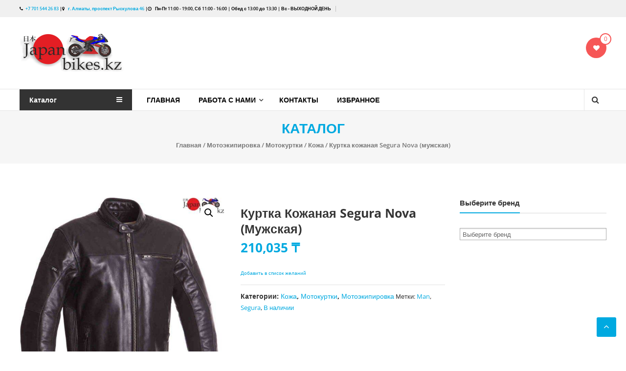

--- FILE ---
content_type: text/html; charset=UTF-8
request_url: https://jpbikes.kz/product/kurtka-kozhanaya-segura-nova-muzhskaya-2/?add_to_wishlist=1158
body_size: 21988
content:
<!DOCTYPE html><html
lang="ru-RU"><head><meta
charset="UTF-8"><meta
http-equiv="X-UA-Compatible" content="IE=edge,chrome=1"><meta
name="viewport" content="width=device-width, initial-scale=1"><link
rel="profile" href="http://gmpg.org/xfn/11">
 <script>!function(f,b,e,v,n,t,s){if(f.fbq)return;n=f.fbq=function(){n.callMethod?n.callMethod.apply(n,arguments):n.queue.push(arguments)};if(!f._fbq)f._fbq=n;n.push=n;n.loaded=!0;n.version='2.0';n.queue=[];t=b.createElement(e);t.async=!0;t.src=v;s=b.getElementsByTagName(e)[0];s.parentNode.insertBefore(t,s)}(window,document,'script','https://connect.facebook.net/en_US/fbevents.js');fbq('init','290157278311484');fbq('track','PageView')</script> <noscript><img
height="1" width="1" style="display:none"
src="https://www.facebook.com/tr?id=290157278311484&ev=PageView&noscript=1"
/></noscript> <script async src="https://www.googletagmanager.com/gtag/js?id=UA-42394397-1"></script> <script>window.dataLayer=window.dataLayer||[];function gtag(){dataLayer.push(arguments)}
gtag('js',new Date());gtag('config','UA-42394397-1')</script> <script>document.documentElement.className=document.documentElement.className+' yes-js js_active js'</script> <title>Куртка кожаная Segura Nova (мужская) - Japan Bikes</title><meta
name="description" content="Купите лучшие мотоциклы и скутеры японских брендов, а также широкий выбор качественной мотоэкипировки и запчастей в нашем магазине. Куртка кожаная Segura Nova (мужская) Мы гарантируем высокое качество продукции и безопасность ваших поездок. Есть возможность рассрочки и доставки. Закажите прямо сейчас и наслаждайтесь комфортной и безопасной ездой!"/><meta
name="robots" content="max-snippet:-1, max-image-preview:large, max-video-preview:-1"/><link
rel="canonical" href="https://jpbikes.kz/product/kurtka-kozhanaya-segura-nova-muzhskaya-2/" /><meta
property="og:locale" content="ru_RU" /><meta
property="og:type" content="article" /><meta
property="og:title" content="Куртка кожаная Segura Nova (мужская) - Japan Bikes" /><meta
property="og:description" content="Купите лучшие мотоциклы и скутеры японских брендов, а также широкий выбор качественной мотоэкипировки и запчастей в нашем магазине. Куртка кожаная Segura Nova (мужская) Мы гарантируем высокое качество продукции и безопасность ваших поездок. Есть возможность рассрочки и доставки. Закажите прямо сейчас и наслаждайтесь комфортной и безопасной ездой!" /><meta
property="og:url" content="https://jpbikes.kz/product/kurtka-kozhanaya-segura-nova-muzhskaya-2/" /><meta
property="og:site_name" content="Japan Bikes" /><meta
property="og:image" content="https://jpbikes.kz/wp-content/uploads/2019/06/nova_noir_scb1130_1_ml.jpg" /><meta
property="og:image:secure_url" content="https://jpbikes.kz/wp-content/uploads/2019/06/nova_noir_scb1130_1_ml.jpg" /><meta
property="og:image:width" content="901" /><meta
property="og:image:height" content="1000" /><meta
name="twitter:card" content="summary_large_image" /><meta
name="twitter:description" content="Купите лучшие мотоциклы и скутеры японских брендов, а также широкий выбор качественной мотоэкипировки и запчастей в нашем магазине. Куртка кожаная Segura Nova (мужская) Мы гарантируем высокое качество продукции и безопасность ваших поездок. Есть возможность рассрочки и доставки. Закажите прямо сейчас и наслаждайтесь комфортной и безопасной ездой!" /><meta
name="twitter:title" content="Куртка кожаная Segura Nova (мужская) - Japan Bikes" /><meta
name="twitter:image" content="https://jpbikes.kz/wp-content/uploads/2019/06/nova_noir_scb1130_1_ml.jpg" /> <script type='application/ld+json' class='yoast-schema-graph yoast-schema-graph--main'>{"@context":"https://schema.org","@graph":[{"@type":"Organization","@id":"https://jpbikes.kz/#organization","name":"Japan Bikes Almaty","url":"https://jpbikes.kz/","sameAs":["https://www.instagram.com/japan_bikes_almaty/"],"logo":{"@type":"ImageObject","@id":"https://jpbikes.kz/#logo","url":"https://jpbikes.kz/wp-content/uploads/2019/03/jpbikeslogo.png","width":214,"height":79,"caption":"Japan Bikes Almaty"},"image":{"@id":"https://jpbikes.kz/#logo"}},{"@type":"WebSite","@id":"https://jpbikes.kz/#website","url":"https://jpbikes.kz/","name":"Japan Bikes","publisher":{"@id":"https://jpbikes.kz/#organization"},"potentialAction":{"@type":"SearchAction","target":"https://jpbikes.kz/?s={search_term_string}","query-input":"required name=search_term_string"}},{"@type":"ImageObject","@id":"https://jpbikes.kz/product/kurtka-kozhanaya-segura-nova-muzhskaya-2/#primaryimage","url":"https://jpbikes.kz/wp-content/uploads/2019/06/nova_noir_scb1130_1_ml.jpg","width":901,"height":1000},{"@type":"WebPage","@id":"https://jpbikes.kz/product/kurtka-kozhanaya-segura-nova-muzhskaya-2/#webpage","url":"https://jpbikes.kz/product/kurtka-kozhanaya-segura-nova-muzhskaya-2/","inLanguage":"ru-RU","name":"\u041a\u0443\u0440\u0442\u043a\u0430 \u043a\u043e\u0436\u0430\u043d\u0430\u044f Segura Nova (\u043c\u0443\u0436\u0441\u043a\u0430\u044f) - Japan Bikes","isPartOf":{"@id":"https://jpbikes.kz/#website"},"primaryImageOfPage":{"@id":"https://jpbikes.kz/product/kurtka-kozhanaya-segura-nova-muzhskaya-2/#primaryimage"},"datePublished":"2019-06-20T02:22:10+00:00","dateModified":"2023-12-27T11:48:39+00:00","description":"\u041a\u0443\u043f\u0438\u0442\u0435 \u043b\u0443\u0447\u0448\u0438\u0435 \u043c\u043e\u0442\u043e\u0446\u0438\u043a\u043b\u044b \u0438 \u0441\u043a\u0443\u0442\u0435\u0440\u044b \u044f\u043f\u043e\u043d\u0441\u043a\u0438\u0445 \u0431\u0440\u0435\u043d\u0434\u043e\u0432, \u0430 \u0442\u0430\u043a\u0436\u0435 \u0448\u0438\u0440\u043e\u043a\u0438\u0439 \u0432\u044b\u0431\u043e\u0440 \u043a\u0430\u0447\u0435\u0441\u0442\u0432\u0435\u043d\u043d\u043e\u0439 \u043c\u043e\u0442\u043e\u044d\u043a\u0438\u043f\u0438\u0440\u043e\u0432\u043a\u0438 \u0438 \u0437\u0430\u043f\u0447\u0430\u0441\u0442\u0435\u0439 \u0432 \u043d\u0430\u0448\u0435\u043c \u043c\u0430\u0433\u0430\u0437\u0438\u043d\u0435. \u041a\u0443\u0440\u0442\u043a\u0430 \u043a\u043e\u0436\u0430\u043d\u0430\u044f Segura Nova (\u043c\u0443\u0436\u0441\u043a\u0430\u044f) \u041c\u044b \u0433\u0430\u0440\u0430\u043d\u0442\u0438\u0440\u0443\u0435\u043c \u0432\u044b\u0441\u043e\u043a\u043e\u0435 \u043a\u0430\u0447\u0435\u0441\u0442\u0432\u043e \u043f\u0440\u043e\u0434\u0443\u043a\u0446\u0438\u0438 \u0438 \u0431\u0435\u0437\u043e\u043f\u0430\u0441\u043d\u043e\u0441\u0442\u044c \u0432\u0430\u0448\u0438\u0445 \u043f\u043e\u0435\u0437\u0434\u043e\u043a. \u0415\u0441\u0442\u044c \u0432\u043e\u0437\u043c\u043e\u0436\u043d\u043e\u0441\u0442\u044c \u0440\u0430\u0441\u0441\u0440\u043e\u0447\u043a\u0438 \u0438 \u0434\u043e\u0441\u0442\u0430\u0432\u043a\u0438. \u0417\u0430\u043a\u0430\u0436\u0438\u0442\u0435 \u043f\u0440\u044f\u043c\u043e \u0441\u0435\u0439\u0447\u0430\u0441 \u0438 \u043d\u0430\u0441\u043b\u0430\u0436\u0434\u0430\u0439\u0442\u0435\u0441\u044c \u043a\u043e\u043c\u0444\u043e\u0440\u0442\u043d\u043e\u0439 \u0438 \u0431\u0435\u0437\u043e\u043f\u0430\u0441\u043d\u043e\u0439 \u0435\u0437\u0434\u043e\u0439!"}]}</script> <link
rel='dns-prefetch' href='//fonts.googleapis.com' /><link
rel='dns-prefetch' href='//s.w.org' /><link
rel="alternate" type="application/rss+xml" title="Japan Bikes &raquo; Лента" href="https://jpbikes.kz/feed/" /><link
rel="alternate" type="application/rss+xml" title="Japan Bikes &raquo; Лента комментариев" href="https://jpbikes.kz/comments/feed/" /><style type="text/css" media="all">
/*!
 *  Font Awesome 4.7.0 by @davegandy - http://fontawesome.io - @fontawesome
 *  License - http://fontawesome.io/license (Font: SIL OFL 1.1, CSS: MIT License)
 */@font-face{font-family:'FontAwesome';src:url(https://jpbikes.kz/wp-content/plugins/yith-woocommerce-wishlist/assets/css/../fonts/fontawesome-webfont.eot#1607009748);src:url(https://jpbikes.kz/wp-content/plugins/yith-woocommerce-wishlist/assets/css/../fonts/fontawesome-webfont.eot#1607009748) format('embedded-opentype'),url(https://jpbikes.kz/wp-content/plugins/yith-woocommerce-wishlist/assets/css/../fonts/fontawesome-webfont.woff2#1607009748) format('woff2'),url(https://jpbikes.kz/wp-content/plugins/yith-woocommerce-wishlist/assets/css/../fonts/fontawesome-webfont.woff#1607009748) format('woff'),url(https://jpbikes.kz/wp-content/plugins/yith-woocommerce-wishlist/assets/css/../fonts/fontawesome-webfont.ttf#1607009748) format('truetype'),url(https://jpbikes.kz/wp-content/plugins/yith-woocommerce-wishlist/assets/css/../fonts/fontawesome-webfont.svg?v=4.7.0#fontawesomeregular) format('svg');font-weight:400;font-style:normal}.fa{display:inline-block;font:normal normal normal 14px/1 FontAwesome;font-size:inherit;text-rendering:auto;-webkit-font-smoothing:antialiased;-moz-osx-font-smoothing:grayscale}.fa-lg{font-size:1.33333333em;line-height:.75em;vertical-align:-15%}.fa-2x{font-size:2em}.fa-3x{font-size:3em}.fa-4x{font-size:4em}.fa-5x{font-size:5em}.fa-fw{width:1.28571429em;text-align:center}.fa-ul{padding-left:0;margin-left:2.14285714em;list-style-type:none}.fa-ul>li{position:relative}.fa-li{position:absolute;left:-2.14285714em;width:2.14285714em;top:.14285714em;text-align:center}.fa-li.fa-lg{left:-1.85714286em}.fa-border{padding:.2em .25em .15em;border:solid .08em #eee;border-radius:.1em}.fa-pull-left{float:left}.fa-pull-right{float:right}.fa.fa-pull-left{margin-right:.3em}.fa.fa-pull-right{margin-left:.3em}.pull-right{float:right}.pull-left{float:left}.fa.pull-left{margin-right:.3em}.fa.pull-right{margin-left:.3em}.fa-spin{-webkit-animation:fa-spin 2s infinite linear;animation:fa-spin 2s infinite linear}.fa-pulse{-webkit-animation:fa-spin 1s infinite steps(8);animation:fa-spin 1s infinite steps(8)}@-webkit-keyframes fa-spin{0%{-webkit-transform:rotate(0deg);transform:rotate(0deg)}100%{-webkit-transform:rotate(359deg);transform:rotate(359deg)}}@keyframes fa-spin{0%{-webkit-transform:rotate(0deg);transform:rotate(0deg)}100%{-webkit-transform:rotate(359deg);transform:rotate(359deg)}}.fa-rotate-90{-ms-filter:"progid:DXImageTransform.Microsoft.BasicImage(rotation=1)";-webkit-transform:rotate(90deg);-ms-transform:rotate(90deg);transform:rotate(90deg)}.fa-rotate-180{-ms-filter:"progid:DXImageTransform.Microsoft.BasicImage(rotation=2)";-webkit-transform:rotate(180deg);-ms-transform:rotate(180deg);transform:rotate(180deg)}.fa-rotate-270{-ms-filter:"progid:DXImageTransform.Microsoft.BasicImage(rotation=3)";-webkit-transform:rotate(270deg);-ms-transform:rotate(270deg);transform:rotate(270deg)}.fa-flip-horizontal{-ms-filter:"progid:DXImageTransform.Microsoft.BasicImage(rotation=0, mirror=1)";-webkit-transform:scale(-1,1);-ms-transform:scale(-1,1);transform:scale(-1,1)}.fa-flip-vertical{-ms-filter:"progid:DXImageTransform.Microsoft.BasicImage(rotation=2, mirror=1)";-webkit-transform:scale(1,-1);-ms-transform:scale(1,-1);transform:scale(1,-1)}:root .fa-rotate-90,:root .fa-rotate-180,:root .fa-rotate-270,:root .fa-flip-horizontal,:root .fa-flip-vertical{filter:none}.fa-stack{position:relative;display:inline-block;width:2em;height:2em;line-height:2em;vertical-align:middle}.fa-stack-1x,.fa-stack-2x{position:absolute;left:0;width:100%;text-align:center}.fa-stack-1x{line-height:inherit}.fa-stack-2x{font-size:2em}.fa-inverse{color:#fff}.fa-glass:before{content:"\f000"}.fa-music:before{content:"\f001"}.fa-search:before{content:"\f002"}.fa-envelope-o:before{content:"\f003"}.fa-heart:before{content:"\f004"}.fa-star:before{content:"\f005"}.fa-star-o:before{content:"\f006"}.fa-user:before{content:"\f007"}.fa-film:before{content:"\f008"}.fa-th-large:before{content:"\f009"}.fa-th:before{content:"\f00a"}.fa-th-list:before{content:"\f00b"}.fa-check:before{content:"\f00c"}.fa-remove:before,.fa-close:before,.fa-times:before{content:"\f00d"}.fa-search-plus:before{content:"\f00e"}.fa-search-minus:before{content:"\f010"}.fa-power-off:before{content:"\f011"}.fa-signal:before{content:"\f012"}.fa-gear:before,.fa-cog:before{content:"\f013"}.fa-trash-o:before{content:"\f014"}.fa-home:before{content:"\f015"}.fa-file-o:before{content:"\f016"}.fa-clock-o:before{content:"\f017"}.fa-road:before{content:"\f018"}.fa-download:before{content:"\f019"}.fa-arrow-circle-o-down:before{content:"\f01a"}.fa-arrow-circle-o-up:before{content:"\f01b"}.fa-inbox:before{content:"\f01c"}.fa-play-circle-o:before{content:"\f01d"}.fa-rotate-right:before,.fa-repeat:before{content:"\f01e"}.fa-refresh:before{content:"\f021"}.fa-list-alt:before{content:"\f022"}.fa-lock:before{content:"\f023"}.fa-flag:before{content:"\f024"}.fa-headphones:before{content:"\f025"}.fa-volume-off:before{content:"\f026"}.fa-volume-down:before{content:"\f027"}.fa-volume-up:before{content:"\f028"}.fa-qrcode:before{content:"\f029"}.fa-barcode:before{content:"\f02a"}.fa-tag:before{content:"\f02b"}.fa-tags:before{content:"\f02c"}.fa-book:before{content:"\f02d"}.fa-bookmark:before{content:"\f02e"}.fa-print:before{content:"\f02f"}.fa-camera:before{content:"\f030"}.fa-font:before{content:"\f031"}.fa-bold:before{content:"\f032"}.fa-italic:before{content:"\f033"}.fa-text-height:before{content:"\f034"}.fa-text-width:before{content:"\f035"}.fa-align-left:before{content:"\f036"}.fa-align-center:before{content:"\f037"}.fa-align-right:before{content:"\f038"}.fa-align-justify:before{content:"\f039"}.fa-list:before{content:"\f03a"}.fa-dedent:before,.fa-outdent:before{content:"\f03b"}.fa-indent:before{content:"\f03c"}.fa-video-camera:before{content:"\f03d"}.fa-photo:before,.fa-image:before,.fa-picture-o:before{content:"\f03e"}.fa-pencil:before{content:"\f040"}.fa-map-marker:before{content:"\f041"}.fa-adjust:before{content:"\f042"}.fa-tint:before{content:"\f043"}.fa-edit:before,.fa-pencil-square-o:before{content:"\f044"}.fa-share-square-o:before{content:"\f045"}.fa-check-square-o:before{content:"\f046"}.fa-arrows:before{content:"\f047"}.fa-step-backward:before{content:"\f048"}.fa-fast-backward:before{content:"\f049"}.fa-backward:before{content:"\f04a"}.fa-play:before{content:"\f04b"}.fa-pause:before{content:"\f04c"}.fa-stop:before{content:"\f04d"}.fa-forward:before{content:"\f04e"}.fa-fast-forward:before{content:"\f050"}.fa-step-forward:before{content:"\f051"}.fa-eject:before{content:"\f052"}.fa-chevron-left:before{content:"\f053"}.fa-chevron-right:before{content:"\f054"}.fa-plus-circle:before{content:"\f055"}.fa-minus-circle:before{content:"\f056"}.fa-times-circle:before{content:"\f057"}.fa-check-circle:before{content:"\f058"}.fa-question-circle:before{content:"\f059"}.fa-info-circle:before{content:"\f05a"}.fa-crosshairs:before{content:"\f05b"}.fa-times-circle-o:before{content:"\f05c"}.fa-check-circle-o:before{content:"\f05d"}.fa-ban:before{content:"\f05e"}.fa-arrow-left:before{content:"\f060"}.fa-arrow-right:before{content:"\f061"}.fa-arrow-up:before{content:"\f062"}.fa-arrow-down:before{content:"\f063"}.fa-mail-forward:before,.fa-share:before{content:"\f064"}.fa-expand:before{content:"\f065"}.fa-compress:before{content:"\f066"}.fa-plus:before{content:"\f067"}.fa-minus:before{content:"\f068"}.fa-asterisk:before{content:"\f069"}.fa-exclamation-circle:before{content:"\f06a"}.fa-gift:before{content:"\f06b"}.fa-leaf:before{content:"\f06c"}.fa-fire:before{content:"\f06d"}.fa-eye:before{content:"\f06e"}.fa-eye-slash:before{content:"\f070"}.fa-warning:before,.fa-exclamation-triangle:before{content:"\f071"}.fa-plane:before{content:"\f072"}.fa-calendar:before{content:"\f073"}.fa-random:before{content:"\f074"}.fa-comment:before{content:"\f075"}.fa-magnet:before{content:"\f076"}.fa-chevron-up:before{content:"\f077"}.fa-chevron-down:before{content:"\f078"}.fa-retweet:before{content:"\f079"}.fa-shopping-cart:before{content:"\f07a"}.fa-folder:before{content:"\f07b"}.fa-folder-open:before{content:"\f07c"}.fa-arrows-v:before{content:"\f07d"}.fa-arrows-h:before{content:"\f07e"}.fa-bar-chart-o:before,.fa-bar-chart:before{content:"\f080"}.fa-twitter-square:before{content:"\f081"}.fa-facebook-square:before{content:"\f082"}.fa-camera-retro:before{content:"\f083"}.fa-key:before{content:"\f084"}.fa-gears:before,.fa-cogs:before{content:"\f085"}.fa-comments:before{content:"\f086"}.fa-thumbs-o-up:before{content:"\f087"}.fa-thumbs-o-down:before{content:"\f088"}.fa-star-half:before{content:"\f089"}.fa-heart-o:before{content:"\f08a"}.fa-sign-out:before{content:"\f08b"}.fa-linkedin-square:before{content:"\f08c"}.fa-thumb-tack:before{content:"\f08d"}.fa-external-link:before{content:"\f08e"}.fa-sign-in:before{content:"\f090"}.fa-trophy:before{content:"\f091"}.fa-github-square:before{content:"\f092"}.fa-upload:before{content:"\f093"}.fa-lemon-o:before{content:"\f094"}.fa-phone:before{content:"\f095"}.fa-square-o:before{content:"\f096"}.fa-bookmark-o:before{content:"\f097"}.fa-phone-square:before{content:"\f098"}.fa-twitter:before{content:"\f099"}.fa-facebook-f:before,.fa-facebook:before{content:"\f09a"}.fa-github:before{content:"\f09b"}.fa-unlock:before{content:"\f09c"}.fa-credit-card:before{content:"\f09d"}.fa-feed:before,.fa-rss:before{content:"\f09e"}.fa-hdd-o:before{content:"\f0a0"}.fa-bullhorn:before{content:"\f0a1"}.fa-bell:before{content:"\f0f3"}.fa-certificate:before{content:"\f0a3"}.fa-hand-o-right:before{content:"\f0a4"}.fa-hand-o-left:before{content:"\f0a5"}.fa-hand-o-up:before{content:"\f0a6"}.fa-hand-o-down:before{content:"\f0a7"}.fa-arrow-circle-left:before{content:"\f0a8"}.fa-arrow-circle-right:before{content:"\f0a9"}.fa-arrow-circle-up:before{content:"\f0aa"}.fa-arrow-circle-down:before{content:"\f0ab"}.fa-globe:before{content:"\f0ac"}.fa-wrench:before{content:"\f0ad"}.fa-tasks:before{content:"\f0ae"}.fa-filter:before{content:"\f0b0"}.fa-briefcase:before{content:"\f0b1"}.fa-arrows-alt:before{content:"\f0b2"}.fa-group:before,.fa-users:before{content:"\f0c0"}.fa-chain:before,.fa-link:before{content:"\f0c1"}.fa-cloud:before{content:"\f0c2"}.fa-flask:before{content:"\f0c3"}.fa-cut:before,.fa-scissors:before{content:"\f0c4"}.fa-copy:before,.fa-files-o:before{content:"\f0c5"}.fa-paperclip:before{content:"\f0c6"}.fa-save:before,.fa-floppy-o:before{content:"\f0c7"}.fa-square:before{content:"\f0c8"}.fa-navicon:before,.fa-reorder:before,.fa-bars:before{content:"\f0c9"}.fa-list-ul:before{content:"\f0ca"}.fa-list-ol:before{content:"\f0cb"}.fa-strikethrough:before{content:"\f0cc"}.fa-underline:before{content:"\f0cd"}.fa-table:before{content:"\f0ce"}.fa-magic:before{content:"\f0d0"}.fa-truck:before{content:"\f0d1"}.fa-pinterest:before{content:"\f0d2"}.fa-pinterest-square:before{content:"\f0d3"}.fa-google-plus-square:before{content:"\f0d4"}.fa-google-plus:before{content:"\f0d5"}.fa-money:before{content:"\f0d6"}.fa-caret-down:before{content:"\f0d7"}.fa-caret-up:before{content:"\f0d8"}.fa-caret-left:before{content:"\f0d9"}.fa-caret-right:before{content:"\f0da"}.fa-columns:before{content:"\f0db"}.fa-unsorted:before,.fa-sort:before{content:"\f0dc"}.fa-sort-down:before,.fa-sort-desc:before{content:"\f0dd"}.fa-sort-up:before,.fa-sort-asc:before{content:"\f0de"}.fa-envelope:before{content:"\f0e0"}.fa-linkedin:before{content:"\f0e1"}.fa-rotate-left:before,.fa-undo:before{content:"\f0e2"}.fa-legal:before,.fa-gavel:before{content:"\f0e3"}.fa-dashboard:before,.fa-tachometer:before{content:"\f0e4"}.fa-comment-o:before{content:"\f0e5"}.fa-comments-o:before{content:"\f0e6"}.fa-flash:before,.fa-bolt:before{content:"\f0e7"}.fa-sitemap:before{content:"\f0e8"}.fa-umbrella:before{content:"\f0e9"}.fa-paste:before,.fa-clipboard:before{content:"\f0ea"}.fa-lightbulb-o:before{content:"\f0eb"}.fa-exchange:before{content:"\f0ec"}.fa-cloud-download:before{content:"\f0ed"}.fa-cloud-upload:before{content:"\f0ee"}.fa-user-md:before{content:"\f0f0"}.fa-stethoscope:before{content:"\f0f1"}.fa-suitcase:before{content:"\f0f2"}.fa-bell-o:before{content:"\f0a2"}.fa-coffee:before{content:"\f0f4"}.fa-cutlery:before{content:"\f0f5"}.fa-file-text-o:before{content:"\f0f6"}.fa-building-o:before{content:"\f0f7"}.fa-hospital-o:before{content:"\f0f8"}.fa-ambulance:before{content:"\f0f9"}.fa-medkit:before{content:"\f0fa"}.fa-fighter-jet:before{content:"\f0fb"}.fa-beer:before{content:"\f0fc"}.fa-h-square:before{content:"\f0fd"}.fa-plus-square:before{content:"\f0fe"}.fa-angle-double-left:before{content:"\f100"}.fa-angle-double-right:before{content:"\f101"}.fa-angle-double-up:before{content:"\f102"}.fa-angle-double-down:before{content:"\f103"}.fa-angle-left:before{content:"\f104"}.fa-angle-right:before{content:"\f105"}.fa-angle-up:before{content:"\f106"}.fa-angle-down:before{content:"\f107"}.fa-desktop:before{content:"\f108"}.fa-laptop:before{content:"\f109"}.fa-tablet:before{content:"\f10a"}.fa-mobile-phone:before,.fa-mobile:before{content:"\f10b"}.fa-circle-o:before{content:"\f10c"}.fa-quote-left:before{content:"\f10d"}.fa-quote-right:before{content:"\f10e"}.fa-spinner:before{content:"\f110"}.fa-circle:before{content:"\f111"}.fa-mail-reply:before,.fa-reply:before{content:"\f112"}.fa-github-alt:before{content:"\f113"}.fa-folder-o:before{content:"\f114"}.fa-folder-open-o:before{content:"\f115"}.fa-smile-o:before{content:"\f118"}.fa-frown-o:before{content:"\f119"}.fa-meh-o:before{content:"\f11a"}.fa-gamepad:before{content:"\f11b"}.fa-keyboard-o:before{content:"\f11c"}.fa-flag-o:before{content:"\f11d"}.fa-flag-checkered:before{content:"\f11e"}.fa-terminal:before{content:"\f120"}.fa-code:before{content:"\f121"}.fa-mail-reply-all:before,.fa-reply-all:before{content:"\f122"}.fa-star-half-empty:before,.fa-star-half-full:before,.fa-star-half-o:before{content:"\f123"}.fa-location-arrow:before{content:"\f124"}.fa-crop:before{content:"\f125"}.fa-code-fork:before{content:"\f126"}.fa-unlink:before,.fa-chain-broken:before{content:"\f127"}.fa-question:before{content:"\f128"}.fa-info:before{content:"\f129"}.fa-exclamation:before{content:"\f12a"}.fa-superscript:before{content:"\f12b"}.fa-subscript:before{content:"\f12c"}.fa-eraser:before{content:"\f12d"}.fa-puzzle-piece:before{content:"\f12e"}.fa-microphone:before{content:"\f130"}.fa-microphone-slash:before{content:"\f131"}.fa-shield:before{content:"\f132"}.fa-calendar-o:before{content:"\f133"}.fa-fire-extinguisher:before{content:"\f134"}.fa-rocket:before{content:"\f135"}.fa-maxcdn:before{content:"\f136"}.fa-chevron-circle-left:before{content:"\f137"}.fa-chevron-circle-right:before{content:"\f138"}.fa-chevron-circle-up:before{content:"\f139"}.fa-chevron-circle-down:before{content:"\f13a"}.fa-html5:before{content:"\f13b"}.fa-css3:before{content:"\f13c"}.fa-anchor:before{content:"\f13d"}.fa-unlock-alt:before{content:"\f13e"}.fa-bullseye:before{content:"\f140"}.fa-ellipsis-h:before{content:"\f141"}.fa-ellipsis-v:before{content:"\f142"}.fa-rss-square:before{content:"\f143"}.fa-play-circle:before{content:"\f144"}.fa-ticket:before{content:"\f145"}.fa-minus-square:before{content:"\f146"}.fa-minus-square-o:before{content:"\f147"}.fa-level-up:before{content:"\f148"}.fa-level-down:before{content:"\f149"}.fa-check-square:before{content:"\f14a"}.fa-pencil-square:before{content:"\f14b"}.fa-external-link-square:before{content:"\f14c"}.fa-share-square:before{content:"\f14d"}.fa-compass:before{content:"\f14e"}.fa-toggle-down:before,.fa-caret-square-o-down:before{content:"\f150"}.fa-toggle-up:before,.fa-caret-square-o-up:before{content:"\f151"}.fa-toggle-right:before,.fa-caret-square-o-right:before{content:"\f152"}.fa-euro:before,.fa-eur:before{content:"\f153"}.fa-gbp:before{content:"\f154"}.fa-dollar:before,.fa-usd:before{content:"\f155"}.fa-rupee:before,.fa-inr:before{content:"\f156"}.fa-cny:before,.fa-rmb:before,.fa-yen:before,.fa-jpy:before{content:"\f157"}.fa-ruble:before,.fa-rouble:before,.fa-rub:before{content:"\f158"}.fa-won:before,.fa-krw:before{content:"\f159"}.fa-bitcoin:before,.fa-btc:before{content:"\f15a"}.fa-file:before{content:"\f15b"}.fa-file-text:before{content:"\f15c"}.fa-sort-alpha-asc:before{content:"\f15d"}.fa-sort-alpha-desc:before{content:"\f15e"}.fa-sort-amount-asc:before{content:"\f160"}.fa-sort-amount-desc:before{content:"\f161"}.fa-sort-numeric-asc:before{content:"\f162"}.fa-sort-numeric-desc:before{content:"\f163"}.fa-thumbs-up:before{content:"\f164"}.fa-thumbs-down:before{content:"\f165"}.fa-youtube-square:before{content:"\f166"}.fa-youtube:before{content:"\f167"}.fa-xing:before{content:"\f168"}.fa-xing-square:before{content:"\f169"}.fa-youtube-play:before{content:"\f16a"}.fa-dropbox:before{content:"\f16b"}.fa-stack-overflow:before{content:"\f16c"}.fa-instagram:before{content:"\f16d"}.fa-flickr:before{content:"\f16e"}.fa-adn:before{content:"\f170"}.fa-bitbucket:before{content:"\f171"}.fa-bitbucket-square:before{content:"\f172"}.fa-tumblr:before{content:"\f173"}.fa-tumblr-square:before{content:"\f174"}.fa-long-arrow-down:before{content:"\f175"}.fa-long-arrow-up:before{content:"\f176"}.fa-long-arrow-left:before{content:"\f177"}.fa-long-arrow-right:before{content:"\f178"}.fa-apple:before{content:"\f179"}.fa-windows:before{content:"\f17a"}.fa-android:before{content:"\f17b"}.fa-linux:before{content:"\f17c"}.fa-dribbble:before{content:"\f17d"}.fa-skype:before{content:"\f17e"}.fa-foursquare:before{content:"\f180"}.fa-trello:before{content:"\f181"}.fa-female:before{content:"\f182"}.fa-male:before{content:"\f183"}.fa-gittip:before,.fa-gratipay:before{content:"\f184"}.fa-sun-o:before{content:"\f185"}.fa-moon-o:before{content:"\f186"}.fa-archive:before{content:"\f187"}.fa-bug:before{content:"\f188"}.fa-vk:before{content:"\f189"}.fa-weibo:before{content:"\f18a"}.fa-renren:before{content:"\f18b"}.fa-pagelines:before{content:"\f18c"}.fa-stack-exchange:before{content:"\f18d"}.fa-arrow-circle-o-right:before{content:"\f18e"}.fa-arrow-circle-o-left:before{content:"\f190"}.fa-toggle-left:before,.fa-caret-square-o-left:before{content:"\f191"}.fa-dot-circle-o:before{content:"\f192"}.fa-wheelchair:before{content:"\f193"}.fa-vimeo-square:before{content:"\f194"}.fa-turkish-lira:before,.fa-try:before{content:"\f195"}.fa-plus-square-o:before{content:"\f196"}.fa-space-shuttle:before{content:"\f197"}.fa-slack:before{content:"\f198"}.fa-envelope-square:before{content:"\f199"}.fa-wordpress:before{content:"\f19a"}.fa-openid:before{content:"\f19b"}.fa-institution:before,.fa-bank:before,.fa-university:before{content:"\f19c"}.fa-mortar-board:before,.fa-graduation-cap:before{content:"\f19d"}.fa-yahoo:before{content:"\f19e"}.fa-google:before{content:"\f1a0"}.fa-reddit:before{content:"\f1a1"}.fa-reddit-square:before{content:"\f1a2"}.fa-stumbleupon-circle:before{content:"\f1a3"}.fa-stumbleupon:before{content:"\f1a4"}.fa-delicious:before{content:"\f1a5"}.fa-digg:before{content:"\f1a6"}.fa-pied-piper-pp:before{content:"\f1a7"}.fa-pied-piper-alt:before{content:"\f1a8"}.fa-drupal:before{content:"\f1a9"}.fa-joomla:before{content:"\f1aa"}.fa-language:before{content:"\f1ab"}.fa-fax:before{content:"\f1ac"}.fa-building:before{content:"\f1ad"}.fa-child:before{content:"\f1ae"}.fa-paw:before{content:"\f1b0"}.fa-spoon:before{content:"\f1b1"}.fa-cube:before{content:"\f1b2"}.fa-cubes:before{content:"\f1b3"}.fa-behance:before{content:"\f1b4"}.fa-behance-square:before{content:"\f1b5"}.fa-steam:before{content:"\f1b6"}.fa-steam-square:before{content:"\f1b7"}.fa-recycle:before{content:"\f1b8"}.fa-automobile:before,.fa-car:before{content:"\f1b9"}.fa-cab:before,.fa-taxi:before{content:"\f1ba"}.fa-tree:before{content:"\f1bb"}.fa-spotify:before{content:"\f1bc"}.fa-deviantart:before{content:"\f1bd"}.fa-soundcloud:before{content:"\f1be"}.fa-database:before{content:"\f1c0"}.fa-file-pdf-o:before{content:"\f1c1"}.fa-file-word-o:before{content:"\f1c2"}.fa-file-excel-o:before{content:"\f1c3"}.fa-file-powerpoint-o:before{content:"\f1c4"}.fa-file-photo-o:before,.fa-file-picture-o:before,.fa-file-image-o:before{content:"\f1c5"}.fa-file-zip-o:before,.fa-file-archive-o:before{content:"\f1c6"}.fa-file-sound-o:before,.fa-file-audio-o:before{content:"\f1c7"}.fa-file-movie-o:before,.fa-file-video-o:before{content:"\f1c8"}.fa-file-code-o:before{content:"\f1c9"}.fa-vine:before{content:"\f1ca"}.fa-codepen:before{content:"\f1cb"}.fa-jsfiddle:before{content:"\f1cc"}.fa-life-bouy:before,.fa-life-buoy:before,.fa-life-saver:before,.fa-support:before,.fa-life-ring:before{content:"\f1cd"}.fa-circle-o-notch:before{content:"\f1ce"}.fa-ra:before,.fa-resistance:before,.fa-rebel:before{content:"\f1d0"}.fa-ge:before,.fa-empire:before{content:"\f1d1"}.fa-git-square:before{content:"\f1d2"}.fa-git:before{content:"\f1d3"}.fa-y-combinator-square:before,.fa-yc-square:before,.fa-hacker-news:before{content:"\f1d4"}.fa-tencent-weibo:before{content:"\f1d5"}.fa-qq:before{content:"\f1d6"}.fa-wechat:before,.fa-weixin:before{content:"\f1d7"}.fa-send:before,.fa-paper-plane:before{content:"\f1d8"}.fa-send-o:before,.fa-paper-plane-o:before{content:"\f1d9"}.fa-history:before{content:"\f1da"}.fa-circle-thin:before{content:"\f1db"}.fa-header:before{content:"\f1dc"}.fa-paragraph:before{content:"\f1dd"}.fa-sliders:before{content:"\f1de"}.fa-share-alt:before{content:"\f1e0"}.fa-share-alt-square:before{content:"\f1e1"}.fa-bomb:before{content:"\f1e2"}.fa-soccer-ball-o:before,.fa-futbol-o:before{content:"\f1e3"}.fa-tty:before{content:"\f1e4"}.fa-binoculars:before{content:"\f1e5"}.fa-plug:before{content:"\f1e6"}.fa-slideshare:before{content:"\f1e7"}.fa-twitch:before{content:"\f1e8"}.fa-yelp:before{content:"\f1e9"}.fa-newspaper-o:before{content:"\f1ea"}.fa-wifi:before{content:"\f1eb"}.fa-calculator:before{content:"\f1ec"}.fa-paypal:before{content:"\f1ed"}.fa-google-wallet:before{content:"\f1ee"}.fa-cc-visa:before{content:"\f1f0"}.fa-cc-mastercard:before{content:"\f1f1"}.fa-cc-discover:before{content:"\f1f2"}.fa-cc-amex:before{content:"\f1f3"}.fa-cc-paypal:before{content:"\f1f4"}.fa-cc-stripe:before{content:"\f1f5"}.fa-bell-slash:before{content:"\f1f6"}.fa-bell-slash-o:before{content:"\f1f7"}.fa-trash:before{content:"\f1f8"}.fa-copyright:before{content:"\f1f9"}.fa-at:before{content:"\f1fa"}.fa-eyedropper:before{content:"\f1fb"}.fa-paint-brush:before{content:"\f1fc"}.fa-birthday-cake:before{content:"\f1fd"}.fa-area-chart:before{content:"\f1fe"}.fa-pie-chart:before{content:"\f200"}.fa-line-chart:before{content:"\f201"}.fa-lastfm:before{content:"\f202"}.fa-lastfm-square:before{content:"\f203"}.fa-toggle-off:before{content:"\f204"}.fa-toggle-on:before{content:"\f205"}.fa-bicycle:before{content:"\f206"}.fa-bus:before{content:"\f207"}.fa-ioxhost:before{content:"\f208"}.fa-angellist:before{content:"\f209"}.fa-cc:before{content:"\f20a"}.fa-shekel:before,.fa-sheqel:before,.fa-ils:before{content:"\f20b"}.fa-meanpath:before{content:"\f20c"}.fa-buysellads:before{content:"\f20d"}.fa-connectdevelop:before{content:"\f20e"}.fa-dashcube:before{content:"\f210"}.fa-forumbee:before{content:"\f211"}.fa-leanpub:before{content:"\f212"}.fa-sellsy:before{content:"\f213"}.fa-shirtsinbulk:before{content:"\f214"}.fa-simplybuilt:before{content:"\f215"}.fa-skyatlas:before{content:"\f216"}.fa-cart-plus:before{content:"\f217"}.fa-cart-arrow-down:before{content:"\f218"}.fa-diamond:before{content:"\f219"}.fa-ship:before{content:"\f21a"}.fa-user-secret:before{content:"\f21b"}.fa-motorcycle:before{content:"\f21c"}.fa-street-view:before{content:"\f21d"}.fa-heartbeat:before{content:"\f21e"}.fa-venus:before{content:"\f221"}.fa-mars:before{content:"\f222"}.fa-mercury:before{content:"\f223"}.fa-intersex:before,.fa-transgender:before{content:"\f224"}.fa-transgender-alt:before{content:"\f225"}.fa-venus-double:before{content:"\f226"}.fa-mars-double:before{content:"\f227"}.fa-venus-mars:before{content:"\f228"}.fa-mars-stroke:before{content:"\f229"}.fa-mars-stroke-v:before{content:"\f22a"}.fa-mars-stroke-h:before{content:"\f22b"}.fa-neuter:before{content:"\f22c"}.fa-genderless:before{content:"\f22d"}.fa-facebook-official:before{content:"\f230"}.fa-pinterest-p:before{content:"\f231"}.fa-whatsapp:before{content:"\f232"}.fa-server:before{content:"\f233"}.fa-user-plus:before{content:"\f234"}.fa-user-times:before{content:"\f235"}.fa-hotel:before,.fa-bed:before{content:"\f236"}.fa-viacoin:before{content:"\f237"}.fa-train:before{content:"\f238"}.fa-subway:before{content:"\f239"}.fa-medium:before{content:"\f23a"}.fa-yc:before,.fa-y-combinator:before{content:"\f23b"}.fa-optin-monster:before{content:"\f23c"}.fa-opencart:before{content:"\f23d"}.fa-expeditedssl:before{content:"\f23e"}.fa-battery-4:before,.fa-battery:before,.fa-battery-full:before{content:"\f240"}.fa-battery-3:before,.fa-battery-three-quarters:before{content:"\f241"}.fa-battery-2:before,.fa-battery-half:before{content:"\f242"}.fa-battery-1:before,.fa-battery-quarter:before{content:"\f243"}.fa-battery-0:before,.fa-battery-empty:before{content:"\f244"}.fa-mouse-pointer:before{content:"\f245"}.fa-i-cursor:before{content:"\f246"}.fa-object-group:before{content:"\f247"}.fa-object-ungroup:before{content:"\f248"}.fa-sticky-note:before{content:"\f249"}.fa-sticky-note-o:before{content:"\f24a"}.fa-cc-jcb:before{content:"\f24b"}.fa-cc-diners-club:before{content:"\f24c"}.fa-clone:before{content:"\f24d"}.fa-balance-scale:before{content:"\f24e"}.fa-hourglass-o:before{content:"\f250"}.fa-hourglass-1:before,.fa-hourglass-start:before{content:"\f251"}.fa-hourglass-2:before,.fa-hourglass-half:before{content:"\f252"}.fa-hourglass-3:before,.fa-hourglass-end:before{content:"\f253"}.fa-hourglass:before{content:"\f254"}.fa-hand-grab-o:before,.fa-hand-rock-o:before{content:"\f255"}.fa-hand-stop-o:before,.fa-hand-paper-o:before{content:"\f256"}.fa-hand-scissors-o:before{content:"\f257"}.fa-hand-lizard-o:before{content:"\f258"}.fa-hand-spock-o:before{content:"\f259"}.fa-hand-pointer-o:before{content:"\f25a"}.fa-hand-peace-o:before{content:"\f25b"}.fa-trademark:before{content:"\f25c"}.fa-registered:before{content:"\f25d"}.fa-creative-commons:before{content:"\f25e"}.fa-gg:before{content:"\f260"}.fa-gg-circle:before{content:"\f261"}.fa-tripadvisor:before{content:"\f262"}.fa-odnoklassniki:before{content:"\f263"}.fa-odnoklassniki-square:before{content:"\f264"}.fa-get-pocket:before{content:"\f265"}.fa-wikipedia-w:before{content:"\f266"}.fa-safari:before{content:"\f267"}.fa-chrome:before{content:"\f268"}.fa-firefox:before{content:"\f269"}.fa-opera:before{content:"\f26a"}.fa-internet-explorer:before{content:"\f26b"}.fa-tv:before,.fa-television:before{content:"\f26c"}.fa-contao:before{content:"\f26d"}.fa-500px:before{content:"\f26e"}.fa-amazon:before{content:"\f270"}.fa-calendar-plus-o:before{content:"\f271"}.fa-calendar-minus-o:before{content:"\f272"}.fa-calendar-times-o:before{content:"\f273"}.fa-calendar-check-o:before{content:"\f274"}.fa-industry:before{content:"\f275"}.fa-map-pin:before{content:"\f276"}.fa-map-signs:before{content:"\f277"}.fa-map-o:before{content:"\f278"}.fa-map:before{content:"\f279"}.fa-commenting:before{content:"\f27a"}.fa-commenting-o:before{content:"\f27b"}.fa-houzz:before{content:"\f27c"}.fa-vimeo:before{content:"\f27d"}.fa-black-tie:before{content:"\f27e"}.fa-fonticons:before{content:"\f280"}.fa-reddit-alien:before{content:"\f281"}.fa-edge:before{content:"\f282"}.fa-credit-card-alt:before{content:"\f283"}.fa-codiepie:before{content:"\f284"}.fa-modx:before{content:"\f285"}.fa-fort-awesome:before{content:"\f286"}.fa-usb:before{content:"\f287"}.fa-product-hunt:before{content:"\f288"}.fa-mixcloud:before{content:"\f289"}.fa-scribd:before{content:"\f28a"}.fa-pause-circle:before{content:"\f28b"}.fa-pause-circle-o:before{content:"\f28c"}.fa-stop-circle:before{content:"\f28d"}.fa-stop-circle-o:before{content:"\f28e"}.fa-shopping-bag:before{content:"\f290"}.fa-shopping-basket:before{content:"\f291"}.fa-hashtag:before{content:"\f292"}.fa-bluetooth:before{content:"\f293"}.fa-bluetooth-b:before{content:"\f294"}.fa-percent:before{content:"\f295"}.fa-gitlab:before{content:"\f296"}.fa-wpbeginner:before{content:"\f297"}.fa-wpforms:before{content:"\f298"}.fa-envira:before{content:"\f299"}.fa-universal-access:before{content:"\f29a"}.fa-wheelchair-alt:before{content:"\f29b"}.fa-question-circle-o:before{content:"\f29c"}.fa-blind:before{content:"\f29d"}.fa-audio-description:before{content:"\f29e"}.fa-volume-control-phone:before{content:"\f2a0"}.fa-braille:before{content:"\f2a1"}.fa-assistive-listening-systems:before{content:"\f2a2"}.fa-asl-interpreting:before,.fa-american-sign-language-interpreting:before{content:"\f2a3"}.fa-deafness:before,.fa-hard-of-hearing:before,.fa-deaf:before{content:"\f2a4"}.fa-glide:before{content:"\f2a5"}.fa-glide-g:before{content:"\f2a6"}.fa-signing:before,.fa-sign-language:before{content:"\f2a7"}.fa-low-vision:before{content:"\f2a8"}.fa-viadeo:before{content:"\f2a9"}.fa-viadeo-square:before{content:"\f2aa"}.fa-snapchat:before{content:"\f2ab"}.fa-snapchat-ghost:before{content:"\f2ac"}.fa-snapchat-square:before{content:"\f2ad"}.fa-pied-piper:before{content:"\f2ae"}.fa-first-order:before{content:"\f2b0"}.fa-yoast:before{content:"\f2b1"}.fa-themeisle:before{content:"\f2b2"}.fa-google-plus-circle:before,.fa-google-plus-official:before{content:"\f2b3"}.fa-fa:before,.fa-font-awesome:before{content:"\f2b4"}.fa-handshake-o:before{content:"\f2b5"}.fa-envelope-open:before{content:"\f2b6"}.fa-envelope-open-o:before{content:"\f2b7"}.fa-linode:before{content:"\f2b8"}.fa-address-book:before{content:"\f2b9"}.fa-address-book-o:before{content:"\f2ba"}.fa-vcard:before,.fa-address-card:before{content:"\f2bb"}.fa-vcard-o:before,.fa-address-card-o:before{content:"\f2bc"}.fa-user-circle:before{content:"\f2bd"}.fa-user-circle-o:before{content:"\f2be"}.fa-user-o:before{content:"\f2c0"}.fa-id-badge:before{content:"\f2c1"}.fa-drivers-license:before,.fa-id-card:before{content:"\f2c2"}.fa-drivers-license-o:before,.fa-id-card-o:before{content:"\f2c3"}.fa-quora:before{content:"\f2c4"}.fa-free-code-camp:before{content:"\f2c5"}.fa-telegram:before{content:"\f2c6"}.fa-thermometer-4:before,.fa-thermometer:before,.fa-thermometer-full:before{content:"\f2c7"}.fa-thermometer-3:before,.fa-thermometer-three-quarters:before{content:"\f2c8"}.fa-thermometer-2:before,.fa-thermometer-half:before{content:"\f2c9"}.fa-thermometer-1:before,.fa-thermometer-quarter:before{content:"\f2ca"}.fa-thermometer-0:before,.fa-thermometer-empty:before{content:"\f2cb"}.fa-shower:before{content:"\f2cc"}.fa-bathtub:before,.fa-s15:before,.fa-bath:before{content:"\f2cd"}.fa-podcast:before{content:"\f2ce"}.fa-window-maximize:before{content:"\f2d0"}.fa-window-minimize:before{content:"\f2d1"}.fa-window-restore:before{content:"\f2d2"}.fa-times-rectangle:before,.fa-window-close:before{content:"\f2d3"}.fa-times-rectangle-o:before,.fa-window-close-o:before{content:"\f2d4"}.fa-bandcamp:before{content:"\f2d5"}.fa-grav:before{content:"\f2d6"}.fa-etsy:before{content:"\f2d7"}.fa-imdb:before{content:"\f2d8"}.fa-ravelry:before{content:"\f2d9"}.fa-eercast:before{content:"\f2da"}.fa-microchip:before{content:"\f2db"}.fa-snowflake-o:before{content:"\f2dc"}.fa-superpowers:before{content:"\f2dd"}.fa-wpexplorer:before{content:"\f2de"}.fa-meetup:before{content:"\f2e0"}.sr-only{position:absolute;width:1px;height:1px;padding:0;margin:-1px;overflow:hidden;clip:rect(0,0,0,0);border:0}.sr-only-focusable:active,.sr-only-focusable:focus{position:static;width:auto;height:auto;margin:0;overflow:visible;clip:auto}</style><style type="text/css" media="all">
/*!
 *  Font Awesome 4.7.0 by @davegandy - http://fontawesome.io - @fontawesome
 *  License - http://fontawesome.io/license (Font: SIL OFL 1.1, CSS: MIT License)
 */@font-face{font-family:'FontAwesome';src:url(https://jpbikes.kz/wp-content/themes/estore/font-awesome/css/../fonts/fontawesome-webfont.eot#1607009748);src:url(https://jpbikes.kz/wp-content/themes/estore/font-awesome/css/../fonts/fontawesome-webfont.eot#1607009748) format('embedded-opentype'),url(https://jpbikes.kz/wp-content/themes/estore/font-awesome/css/../fonts/fontawesome-webfont.woff2#1607009748) format('woff2'),url(https://jpbikes.kz/wp-content/themes/estore/font-awesome/css/../fonts/fontawesome-webfont.woff#1607009748) format('woff'),url(https://jpbikes.kz/wp-content/themes/estore/font-awesome/css/../fonts/fontawesome-webfont.ttf#1607009748) format('truetype'),url(https://jpbikes.kz/wp-content/themes/estore/font-awesome/css/../fonts/fontawesome-webfont.svg?v=4.7.0#fontawesomeregular) format('svg');font-weight:400;font-style:normal}.fa{display:inline-block;font:normal normal normal 14px/1 FontAwesome;font-size:inherit;text-rendering:auto;-webkit-font-smoothing:antialiased;-moz-osx-font-smoothing:grayscale}.fa-lg{font-size:1.33333333em;line-height:.75em;vertical-align:-15%}.fa-2x{font-size:2em}.fa-3x{font-size:3em}.fa-4x{font-size:4em}.fa-5x{font-size:5em}.fa-fw{width:1.28571429em;text-align:center}.fa-ul{padding-left:0;margin-left:2.14285714em;list-style-type:none}.fa-ul>li{position:relative}.fa-li{position:absolute;left:-2.14285714em;width:2.14285714em;top:.14285714em;text-align:center}.fa-li.fa-lg{left:-1.85714286em}.fa-border{padding:.2em .25em .15em;border:solid .08em #eee;border-radius:.1em}.fa-pull-left{float:left}.fa-pull-right{float:right}.fa.fa-pull-left{margin-right:.3em}.fa.fa-pull-right{margin-left:.3em}.pull-right{float:right}.pull-left{float:left}.fa.pull-left{margin-right:.3em}.fa.pull-right{margin-left:.3em}.fa-spin{-webkit-animation:fa-spin 2s infinite linear;animation:fa-spin 2s infinite linear}.fa-pulse{-webkit-animation:fa-spin 1s infinite steps(8);animation:fa-spin 1s infinite steps(8)}@-webkit-keyframes fa-spin{0%{-webkit-transform:rotate(0deg);transform:rotate(0deg)}100%{-webkit-transform:rotate(359deg);transform:rotate(359deg)}}@keyframes fa-spin{0%{-webkit-transform:rotate(0deg);transform:rotate(0deg)}100%{-webkit-transform:rotate(359deg);transform:rotate(359deg)}}.fa-rotate-90{-ms-filter:"progid:DXImageTransform.Microsoft.BasicImage(rotation=1)";-webkit-transform:rotate(90deg);-ms-transform:rotate(90deg);transform:rotate(90deg)}.fa-rotate-180{-ms-filter:"progid:DXImageTransform.Microsoft.BasicImage(rotation=2)";-webkit-transform:rotate(180deg);-ms-transform:rotate(180deg);transform:rotate(180deg)}.fa-rotate-270{-ms-filter:"progid:DXImageTransform.Microsoft.BasicImage(rotation=3)";-webkit-transform:rotate(270deg);-ms-transform:rotate(270deg);transform:rotate(270deg)}.fa-flip-horizontal{-ms-filter:"progid:DXImageTransform.Microsoft.BasicImage(rotation=0, mirror=1)";-webkit-transform:scale(-1,1);-ms-transform:scale(-1,1);transform:scale(-1,1)}.fa-flip-vertical{-ms-filter:"progid:DXImageTransform.Microsoft.BasicImage(rotation=2, mirror=1)";-webkit-transform:scale(1,-1);-ms-transform:scale(1,-1);transform:scale(1,-1)}:root .fa-rotate-90,:root .fa-rotate-180,:root .fa-rotate-270,:root .fa-flip-horizontal,:root .fa-flip-vertical{filter:none}.fa-stack{position:relative;display:inline-block;width:2em;height:2em;line-height:2em;vertical-align:middle}.fa-stack-1x,.fa-stack-2x{position:absolute;left:0;width:100%;text-align:center}.fa-stack-1x{line-height:inherit}.fa-stack-2x{font-size:2em}.fa-inverse{color:#fff}.fa-glass:before{content:"\f000"}.fa-music:before{content:"\f001"}.fa-search:before{content:"\f002"}.fa-envelope-o:before{content:"\f003"}.fa-heart:before{content:"\f004"}.fa-star:before{content:"\f005"}.fa-star-o:before{content:"\f006"}.fa-user:before{content:"\f007"}.fa-film:before{content:"\f008"}.fa-th-large:before{content:"\f009"}.fa-th:before{content:"\f00a"}.fa-th-list:before{content:"\f00b"}.fa-check:before{content:"\f00c"}.fa-remove:before,.fa-close:before,.fa-times:before{content:"\f00d"}.fa-search-plus:before{content:"\f00e"}.fa-search-minus:before{content:"\f010"}.fa-power-off:before{content:"\f011"}.fa-signal:before{content:"\f012"}.fa-gear:before,.fa-cog:before{content:"\f013"}.fa-trash-o:before{content:"\f014"}.fa-home:before{content:"\f015"}.fa-file-o:before{content:"\f016"}.fa-clock-o:before{content:"\f017"}.fa-road:before{content:"\f018"}.fa-download:before{content:"\f019"}.fa-arrow-circle-o-down:before{content:"\f01a"}.fa-arrow-circle-o-up:before{content:"\f01b"}.fa-inbox:before{content:"\f01c"}.fa-play-circle-o:before{content:"\f01d"}.fa-rotate-right:before,.fa-repeat:before{content:"\f01e"}.fa-refresh:before{content:"\f021"}.fa-list-alt:before{content:"\f022"}.fa-lock:before{content:"\f023"}.fa-flag:before{content:"\f024"}.fa-headphones:before{content:"\f025"}.fa-volume-off:before{content:"\f026"}.fa-volume-down:before{content:"\f027"}.fa-volume-up:before{content:"\f028"}.fa-qrcode:before{content:"\f029"}.fa-barcode:before{content:"\f02a"}.fa-tag:before{content:"\f02b"}.fa-tags:before{content:"\f02c"}.fa-book:before{content:"\f02d"}.fa-bookmark:before{content:"\f02e"}.fa-print:before{content:"\f02f"}.fa-camera:before{content:"\f030"}.fa-font:before{content:"\f031"}.fa-bold:before{content:"\f032"}.fa-italic:before{content:"\f033"}.fa-text-height:before{content:"\f034"}.fa-text-width:before{content:"\f035"}.fa-align-left:before{content:"\f036"}.fa-align-center:before{content:"\f037"}.fa-align-right:before{content:"\f038"}.fa-align-justify:before{content:"\f039"}.fa-list:before{content:"\f03a"}.fa-dedent:before,.fa-outdent:before{content:"\f03b"}.fa-indent:before{content:"\f03c"}.fa-video-camera:before{content:"\f03d"}.fa-photo:before,.fa-image:before,.fa-picture-o:before{content:"\f03e"}.fa-pencil:before{content:"\f040"}.fa-map-marker:before{content:"\f041"}.fa-adjust:before{content:"\f042"}.fa-tint:before{content:"\f043"}.fa-edit:before,.fa-pencil-square-o:before{content:"\f044"}.fa-share-square-o:before{content:"\f045"}.fa-check-square-o:before{content:"\f046"}.fa-arrows:before{content:"\f047"}.fa-step-backward:before{content:"\f048"}.fa-fast-backward:before{content:"\f049"}.fa-backward:before{content:"\f04a"}.fa-play:before{content:"\f04b"}.fa-pause:before{content:"\f04c"}.fa-stop:before{content:"\f04d"}.fa-forward:before{content:"\f04e"}.fa-fast-forward:before{content:"\f050"}.fa-step-forward:before{content:"\f051"}.fa-eject:before{content:"\f052"}.fa-chevron-left:before{content:"\f053"}.fa-chevron-right:before{content:"\f054"}.fa-plus-circle:before{content:"\f055"}.fa-minus-circle:before{content:"\f056"}.fa-times-circle:before{content:"\f057"}.fa-check-circle:before{content:"\f058"}.fa-question-circle:before{content:"\f059"}.fa-info-circle:before{content:"\f05a"}.fa-crosshairs:before{content:"\f05b"}.fa-times-circle-o:before{content:"\f05c"}.fa-check-circle-o:before{content:"\f05d"}.fa-ban:before{content:"\f05e"}.fa-arrow-left:before{content:"\f060"}.fa-arrow-right:before{content:"\f061"}.fa-arrow-up:before{content:"\f062"}.fa-arrow-down:before{content:"\f063"}.fa-mail-forward:before,.fa-share:before{content:"\f064"}.fa-expand:before{content:"\f065"}.fa-compress:before{content:"\f066"}.fa-plus:before{content:"\f067"}.fa-minus:before{content:"\f068"}.fa-asterisk:before{content:"\f069"}.fa-exclamation-circle:before{content:"\f06a"}.fa-gift:before{content:"\f06b"}.fa-leaf:before{content:"\f06c"}.fa-fire:before{content:"\f06d"}.fa-eye:before{content:"\f06e"}.fa-eye-slash:before{content:"\f070"}.fa-warning:before,.fa-exclamation-triangle:before{content:"\f071"}.fa-plane:before{content:"\f072"}.fa-calendar:before{content:"\f073"}.fa-random:before{content:"\f074"}.fa-comment:before{content:"\f075"}.fa-magnet:before{content:"\f076"}.fa-chevron-up:before{content:"\f077"}.fa-chevron-down:before{content:"\f078"}.fa-retweet:before{content:"\f079"}.fa-shopping-cart:before{content:"\f07a"}.fa-folder:before{content:"\f07b"}.fa-folder-open:before{content:"\f07c"}.fa-arrows-v:before{content:"\f07d"}.fa-arrows-h:before{content:"\f07e"}.fa-bar-chart-o:before,.fa-bar-chart:before{content:"\f080"}.fa-twitter-square:before{content:"\f081"}.fa-facebook-square:before{content:"\f082"}.fa-camera-retro:before{content:"\f083"}.fa-key:before{content:"\f084"}.fa-gears:before,.fa-cogs:before{content:"\f085"}.fa-comments:before{content:"\f086"}.fa-thumbs-o-up:before{content:"\f087"}.fa-thumbs-o-down:before{content:"\f088"}.fa-star-half:before{content:"\f089"}.fa-heart-o:before{content:"\f08a"}.fa-sign-out:before{content:"\f08b"}.fa-linkedin-square:before{content:"\f08c"}.fa-thumb-tack:before{content:"\f08d"}.fa-external-link:before{content:"\f08e"}.fa-sign-in:before{content:"\f090"}.fa-trophy:before{content:"\f091"}.fa-github-square:before{content:"\f092"}.fa-upload:before{content:"\f093"}.fa-lemon-o:before{content:"\f094"}.fa-phone:before{content:"\f095"}.fa-square-o:before{content:"\f096"}.fa-bookmark-o:before{content:"\f097"}.fa-phone-square:before{content:"\f098"}.fa-twitter:before{content:"\f099"}.fa-facebook-f:before,.fa-facebook:before{content:"\f09a"}.fa-github:before{content:"\f09b"}.fa-unlock:before{content:"\f09c"}.fa-credit-card:before{content:"\f09d"}.fa-feed:before,.fa-rss:before{content:"\f09e"}.fa-hdd-o:before{content:"\f0a0"}.fa-bullhorn:before{content:"\f0a1"}.fa-bell:before{content:"\f0f3"}.fa-certificate:before{content:"\f0a3"}.fa-hand-o-right:before{content:"\f0a4"}.fa-hand-o-left:before{content:"\f0a5"}.fa-hand-o-up:before{content:"\f0a6"}.fa-hand-o-down:before{content:"\f0a7"}.fa-arrow-circle-left:before{content:"\f0a8"}.fa-arrow-circle-right:before{content:"\f0a9"}.fa-arrow-circle-up:before{content:"\f0aa"}.fa-arrow-circle-down:before{content:"\f0ab"}.fa-globe:before{content:"\f0ac"}.fa-wrench:before{content:"\f0ad"}.fa-tasks:before{content:"\f0ae"}.fa-filter:before{content:"\f0b0"}.fa-briefcase:before{content:"\f0b1"}.fa-arrows-alt:before{content:"\f0b2"}.fa-group:before,.fa-users:before{content:"\f0c0"}.fa-chain:before,.fa-link:before{content:"\f0c1"}.fa-cloud:before{content:"\f0c2"}.fa-flask:before{content:"\f0c3"}.fa-cut:before,.fa-scissors:before{content:"\f0c4"}.fa-copy:before,.fa-files-o:before{content:"\f0c5"}.fa-paperclip:before{content:"\f0c6"}.fa-save:before,.fa-floppy-o:before{content:"\f0c7"}.fa-square:before{content:"\f0c8"}.fa-navicon:before,.fa-reorder:before,.fa-bars:before{content:"\f0c9"}.fa-list-ul:before{content:"\f0ca"}.fa-list-ol:before{content:"\f0cb"}.fa-strikethrough:before{content:"\f0cc"}.fa-underline:before{content:"\f0cd"}.fa-table:before{content:"\f0ce"}.fa-magic:before{content:"\f0d0"}.fa-truck:before{content:"\f0d1"}.fa-pinterest:before{content:"\f0d2"}.fa-pinterest-square:before{content:"\f0d3"}.fa-google-plus-square:before{content:"\f0d4"}.fa-google-plus:before{content:"\f0d5"}.fa-money:before{content:"\f0d6"}.fa-caret-down:before{content:"\f0d7"}.fa-caret-up:before{content:"\f0d8"}.fa-caret-left:before{content:"\f0d9"}.fa-caret-right:before{content:"\f0da"}.fa-columns:before{content:"\f0db"}.fa-unsorted:before,.fa-sort:before{content:"\f0dc"}.fa-sort-down:before,.fa-sort-desc:before{content:"\f0dd"}.fa-sort-up:before,.fa-sort-asc:before{content:"\f0de"}.fa-envelope:before{content:"\f0e0"}.fa-linkedin:before{content:"\f0e1"}.fa-rotate-left:before,.fa-undo:before{content:"\f0e2"}.fa-legal:before,.fa-gavel:before{content:"\f0e3"}.fa-dashboard:before,.fa-tachometer:before{content:"\f0e4"}.fa-comment-o:before{content:"\f0e5"}.fa-comments-o:before{content:"\f0e6"}.fa-flash:before,.fa-bolt:before{content:"\f0e7"}.fa-sitemap:before{content:"\f0e8"}.fa-umbrella:before{content:"\f0e9"}.fa-paste:before,.fa-clipboard:before{content:"\f0ea"}.fa-lightbulb-o:before{content:"\f0eb"}.fa-exchange:before{content:"\f0ec"}.fa-cloud-download:before{content:"\f0ed"}.fa-cloud-upload:before{content:"\f0ee"}.fa-user-md:before{content:"\f0f0"}.fa-stethoscope:before{content:"\f0f1"}.fa-suitcase:before{content:"\f0f2"}.fa-bell-o:before{content:"\f0a2"}.fa-coffee:before{content:"\f0f4"}.fa-cutlery:before{content:"\f0f5"}.fa-file-text-o:before{content:"\f0f6"}.fa-building-o:before{content:"\f0f7"}.fa-hospital-o:before{content:"\f0f8"}.fa-ambulance:before{content:"\f0f9"}.fa-medkit:before{content:"\f0fa"}.fa-fighter-jet:before{content:"\f0fb"}.fa-beer:before{content:"\f0fc"}.fa-h-square:before{content:"\f0fd"}.fa-plus-square:before{content:"\f0fe"}.fa-angle-double-left:before{content:"\f100"}.fa-angle-double-right:before{content:"\f101"}.fa-angle-double-up:before{content:"\f102"}.fa-angle-double-down:before{content:"\f103"}.fa-angle-left:before{content:"\f104"}.fa-angle-right:before{content:"\f105"}.fa-angle-up:before{content:"\f106"}.fa-angle-down:before{content:"\f107"}.fa-desktop:before{content:"\f108"}.fa-laptop:before{content:"\f109"}.fa-tablet:before{content:"\f10a"}.fa-mobile-phone:before,.fa-mobile:before{content:"\f10b"}.fa-circle-o:before{content:"\f10c"}.fa-quote-left:before{content:"\f10d"}.fa-quote-right:before{content:"\f10e"}.fa-spinner:before{content:"\f110"}.fa-circle:before{content:"\f111"}.fa-mail-reply:before,.fa-reply:before{content:"\f112"}.fa-github-alt:before{content:"\f113"}.fa-folder-o:before{content:"\f114"}.fa-folder-open-o:before{content:"\f115"}.fa-smile-o:before{content:"\f118"}.fa-frown-o:before{content:"\f119"}.fa-meh-o:before{content:"\f11a"}.fa-gamepad:before{content:"\f11b"}.fa-keyboard-o:before{content:"\f11c"}.fa-flag-o:before{content:"\f11d"}.fa-flag-checkered:before{content:"\f11e"}.fa-terminal:before{content:"\f120"}.fa-code:before{content:"\f121"}.fa-mail-reply-all:before,.fa-reply-all:before{content:"\f122"}.fa-star-half-empty:before,.fa-star-half-full:before,.fa-star-half-o:before{content:"\f123"}.fa-location-arrow:before{content:"\f124"}.fa-crop:before{content:"\f125"}.fa-code-fork:before{content:"\f126"}.fa-unlink:before,.fa-chain-broken:before{content:"\f127"}.fa-question:before{content:"\f128"}.fa-info:before{content:"\f129"}.fa-exclamation:before{content:"\f12a"}.fa-superscript:before{content:"\f12b"}.fa-subscript:before{content:"\f12c"}.fa-eraser:before{content:"\f12d"}.fa-puzzle-piece:before{content:"\f12e"}.fa-microphone:before{content:"\f130"}.fa-microphone-slash:before{content:"\f131"}.fa-shield:before{content:"\f132"}.fa-calendar-o:before{content:"\f133"}.fa-fire-extinguisher:before{content:"\f134"}.fa-rocket:before{content:"\f135"}.fa-maxcdn:before{content:"\f136"}.fa-chevron-circle-left:before{content:"\f137"}.fa-chevron-circle-right:before{content:"\f138"}.fa-chevron-circle-up:before{content:"\f139"}.fa-chevron-circle-down:before{content:"\f13a"}.fa-html5:before{content:"\f13b"}.fa-css3:before{content:"\f13c"}.fa-anchor:before{content:"\f13d"}.fa-unlock-alt:before{content:"\f13e"}.fa-bullseye:before{content:"\f140"}.fa-ellipsis-h:before{content:"\f141"}.fa-ellipsis-v:before{content:"\f142"}.fa-rss-square:before{content:"\f143"}.fa-play-circle:before{content:"\f144"}.fa-ticket:before{content:"\f145"}.fa-minus-square:before{content:"\f146"}.fa-minus-square-o:before{content:"\f147"}.fa-level-up:before{content:"\f148"}.fa-level-down:before{content:"\f149"}.fa-check-square:before{content:"\f14a"}.fa-pencil-square:before{content:"\f14b"}.fa-external-link-square:before{content:"\f14c"}.fa-share-square:before{content:"\f14d"}.fa-compass:before{content:"\f14e"}.fa-toggle-down:before,.fa-caret-square-o-down:before{content:"\f150"}.fa-toggle-up:before,.fa-caret-square-o-up:before{content:"\f151"}.fa-toggle-right:before,.fa-caret-square-o-right:before{content:"\f152"}.fa-euro:before,.fa-eur:before{content:"\f153"}.fa-gbp:before{content:"\f154"}.fa-dollar:before,.fa-usd:before{content:"\f155"}.fa-rupee:before,.fa-inr:before{content:"\f156"}.fa-cny:before,.fa-rmb:before,.fa-yen:before,.fa-jpy:before{content:"\f157"}.fa-ruble:before,.fa-rouble:before,.fa-rub:before{content:"\f158"}.fa-won:before,.fa-krw:before{content:"\f159"}.fa-bitcoin:before,.fa-btc:before{content:"\f15a"}.fa-file:before{content:"\f15b"}.fa-file-text:before{content:"\f15c"}.fa-sort-alpha-asc:before{content:"\f15d"}.fa-sort-alpha-desc:before{content:"\f15e"}.fa-sort-amount-asc:before{content:"\f160"}.fa-sort-amount-desc:before{content:"\f161"}.fa-sort-numeric-asc:before{content:"\f162"}.fa-sort-numeric-desc:before{content:"\f163"}.fa-thumbs-up:before{content:"\f164"}.fa-thumbs-down:before{content:"\f165"}.fa-youtube-square:before{content:"\f166"}.fa-youtube:before{content:"\f167"}.fa-xing:before{content:"\f168"}.fa-xing-square:before{content:"\f169"}.fa-youtube-play:before{content:"\f16a"}.fa-dropbox:before{content:"\f16b"}.fa-stack-overflow:before{content:"\f16c"}.fa-instagram:before{content:"\f16d"}.fa-flickr:before{content:"\f16e"}.fa-adn:before{content:"\f170"}.fa-bitbucket:before{content:"\f171"}.fa-bitbucket-square:before{content:"\f172"}.fa-tumblr:before{content:"\f173"}.fa-tumblr-square:before{content:"\f174"}.fa-long-arrow-down:before{content:"\f175"}.fa-long-arrow-up:before{content:"\f176"}.fa-long-arrow-left:before{content:"\f177"}.fa-long-arrow-right:before{content:"\f178"}.fa-apple:before{content:"\f179"}.fa-windows:before{content:"\f17a"}.fa-android:before{content:"\f17b"}.fa-linux:before{content:"\f17c"}.fa-dribbble:before{content:"\f17d"}.fa-skype:before{content:"\f17e"}.fa-foursquare:before{content:"\f180"}.fa-trello:before{content:"\f181"}.fa-female:before{content:"\f182"}.fa-male:before{content:"\f183"}.fa-gittip:before,.fa-gratipay:before{content:"\f184"}.fa-sun-o:before{content:"\f185"}.fa-moon-o:before{content:"\f186"}.fa-archive:before{content:"\f187"}.fa-bug:before{content:"\f188"}.fa-vk:before{content:"\f189"}.fa-weibo:before{content:"\f18a"}.fa-renren:before{content:"\f18b"}.fa-pagelines:before{content:"\f18c"}.fa-stack-exchange:before{content:"\f18d"}.fa-arrow-circle-o-right:before{content:"\f18e"}.fa-arrow-circle-o-left:before{content:"\f190"}.fa-toggle-left:before,.fa-caret-square-o-left:before{content:"\f191"}.fa-dot-circle-o:before{content:"\f192"}.fa-wheelchair:before{content:"\f193"}.fa-vimeo-square:before{content:"\f194"}.fa-turkish-lira:before,.fa-try:before{content:"\f195"}.fa-plus-square-o:before{content:"\f196"}.fa-space-shuttle:before{content:"\f197"}.fa-slack:before{content:"\f198"}.fa-envelope-square:before{content:"\f199"}.fa-wordpress:before{content:"\f19a"}.fa-openid:before{content:"\f19b"}.fa-institution:before,.fa-bank:before,.fa-university:before{content:"\f19c"}.fa-mortar-board:before,.fa-graduation-cap:before{content:"\f19d"}.fa-yahoo:before{content:"\f19e"}.fa-google:before{content:"\f1a0"}.fa-reddit:before{content:"\f1a1"}.fa-reddit-square:before{content:"\f1a2"}.fa-stumbleupon-circle:before{content:"\f1a3"}.fa-stumbleupon:before{content:"\f1a4"}.fa-delicious:before{content:"\f1a5"}.fa-digg:before{content:"\f1a6"}.fa-pied-piper-pp:before{content:"\f1a7"}.fa-pied-piper-alt:before{content:"\f1a8"}.fa-drupal:before{content:"\f1a9"}.fa-joomla:before{content:"\f1aa"}.fa-language:before{content:"\f1ab"}.fa-fax:before{content:"\f1ac"}.fa-building:before{content:"\f1ad"}.fa-child:before{content:"\f1ae"}.fa-paw:before{content:"\f1b0"}.fa-spoon:before{content:"\f1b1"}.fa-cube:before{content:"\f1b2"}.fa-cubes:before{content:"\f1b3"}.fa-behance:before{content:"\f1b4"}.fa-behance-square:before{content:"\f1b5"}.fa-steam:before{content:"\f1b6"}.fa-steam-square:before{content:"\f1b7"}.fa-recycle:before{content:"\f1b8"}.fa-automobile:before,.fa-car:before{content:"\f1b9"}.fa-cab:before,.fa-taxi:before{content:"\f1ba"}.fa-tree:before{content:"\f1bb"}.fa-spotify:before{content:"\f1bc"}.fa-deviantart:before{content:"\f1bd"}.fa-soundcloud:before{content:"\f1be"}.fa-database:before{content:"\f1c0"}.fa-file-pdf-o:before{content:"\f1c1"}.fa-file-word-o:before{content:"\f1c2"}.fa-file-excel-o:before{content:"\f1c3"}.fa-file-powerpoint-o:before{content:"\f1c4"}.fa-file-photo-o:before,.fa-file-picture-o:before,.fa-file-image-o:before{content:"\f1c5"}.fa-file-zip-o:before,.fa-file-archive-o:before{content:"\f1c6"}.fa-file-sound-o:before,.fa-file-audio-o:before{content:"\f1c7"}.fa-file-movie-o:before,.fa-file-video-o:before{content:"\f1c8"}.fa-file-code-o:before{content:"\f1c9"}.fa-vine:before{content:"\f1ca"}.fa-codepen:before{content:"\f1cb"}.fa-jsfiddle:before{content:"\f1cc"}.fa-life-bouy:before,.fa-life-buoy:before,.fa-life-saver:before,.fa-support:before,.fa-life-ring:before{content:"\f1cd"}.fa-circle-o-notch:before{content:"\f1ce"}.fa-ra:before,.fa-resistance:before,.fa-rebel:before{content:"\f1d0"}.fa-ge:before,.fa-empire:before{content:"\f1d1"}.fa-git-square:before{content:"\f1d2"}.fa-git:before{content:"\f1d3"}.fa-y-combinator-square:before,.fa-yc-square:before,.fa-hacker-news:before{content:"\f1d4"}.fa-tencent-weibo:before{content:"\f1d5"}.fa-qq:before{content:"\f1d6"}.fa-wechat:before,.fa-weixin:before{content:"\f1d7"}.fa-send:before,.fa-paper-plane:before{content:"\f1d8"}.fa-send-o:before,.fa-paper-plane-o:before{content:"\f1d9"}.fa-history:before{content:"\f1da"}.fa-circle-thin:before{content:"\f1db"}.fa-header:before{content:"\f1dc"}.fa-paragraph:before{content:"\f1dd"}.fa-sliders:before{content:"\f1de"}.fa-share-alt:before{content:"\f1e0"}.fa-share-alt-square:before{content:"\f1e1"}.fa-bomb:before{content:"\f1e2"}.fa-soccer-ball-o:before,.fa-futbol-o:before{content:"\f1e3"}.fa-tty:before{content:"\f1e4"}.fa-binoculars:before{content:"\f1e5"}.fa-plug:before{content:"\f1e6"}.fa-slideshare:before{content:"\f1e7"}.fa-twitch:before{content:"\f1e8"}.fa-yelp:before{content:"\f1e9"}.fa-newspaper-o:before{content:"\f1ea"}.fa-wifi:before{content:"\f1eb"}.fa-calculator:before{content:"\f1ec"}.fa-paypal:before{content:"\f1ed"}.fa-google-wallet:before{content:"\f1ee"}.fa-cc-visa:before{content:"\f1f0"}.fa-cc-mastercard:before{content:"\f1f1"}.fa-cc-discover:before{content:"\f1f2"}.fa-cc-amex:before{content:"\f1f3"}.fa-cc-paypal:before{content:"\f1f4"}.fa-cc-stripe:before{content:"\f1f5"}.fa-bell-slash:before{content:"\f1f6"}.fa-bell-slash-o:before{content:"\f1f7"}.fa-trash:before{content:"\f1f8"}.fa-copyright:before{content:"\f1f9"}.fa-at:before{content:"\f1fa"}.fa-eyedropper:before{content:"\f1fb"}.fa-paint-brush:before{content:"\f1fc"}.fa-birthday-cake:before{content:"\f1fd"}.fa-area-chart:before{content:"\f1fe"}.fa-pie-chart:before{content:"\f200"}.fa-line-chart:before{content:"\f201"}.fa-lastfm:before{content:"\f202"}.fa-lastfm-square:before{content:"\f203"}.fa-toggle-off:before{content:"\f204"}.fa-toggle-on:before{content:"\f205"}.fa-bicycle:before{content:"\f206"}.fa-bus:before{content:"\f207"}.fa-ioxhost:before{content:"\f208"}.fa-angellist:before{content:"\f209"}.fa-cc:before{content:"\f20a"}.fa-shekel:before,.fa-sheqel:before,.fa-ils:before{content:"\f20b"}.fa-meanpath:before{content:"\f20c"}.fa-buysellads:before{content:"\f20d"}.fa-connectdevelop:before{content:"\f20e"}.fa-dashcube:before{content:"\f210"}.fa-forumbee:before{content:"\f211"}.fa-leanpub:before{content:"\f212"}.fa-sellsy:before{content:"\f213"}.fa-shirtsinbulk:before{content:"\f214"}.fa-simplybuilt:before{content:"\f215"}.fa-skyatlas:before{content:"\f216"}.fa-cart-plus:before{content:"\f217"}.fa-cart-arrow-down:before{content:"\f218"}.fa-diamond:before{content:"\f219"}.fa-ship:before{content:"\f21a"}.fa-user-secret:before{content:"\f21b"}.fa-motorcycle:before{content:"\f21c"}.fa-street-view:before{content:"\f21d"}.fa-heartbeat:before{content:"\f21e"}.fa-venus:before{content:"\f221"}.fa-mars:before{content:"\f222"}.fa-mercury:before{content:"\f223"}.fa-intersex:before,.fa-transgender:before{content:"\f224"}.fa-transgender-alt:before{content:"\f225"}.fa-venus-double:before{content:"\f226"}.fa-mars-double:before{content:"\f227"}.fa-venus-mars:before{content:"\f228"}.fa-mars-stroke:before{content:"\f229"}.fa-mars-stroke-v:before{content:"\f22a"}.fa-mars-stroke-h:before{content:"\f22b"}.fa-neuter:before{content:"\f22c"}.fa-genderless:before{content:"\f22d"}.fa-facebook-official:before{content:"\f230"}.fa-pinterest-p:before{content:"\f231"}.fa-whatsapp:before{content:"\f232"}.fa-server:before{content:"\f233"}.fa-user-plus:before{content:"\f234"}.fa-user-times:before{content:"\f235"}.fa-hotel:before,.fa-bed:before{content:"\f236"}.fa-viacoin:before{content:"\f237"}.fa-train:before{content:"\f238"}.fa-subway:before{content:"\f239"}.fa-medium:before{content:"\f23a"}.fa-yc:before,.fa-y-combinator:before{content:"\f23b"}.fa-optin-monster:before{content:"\f23c"}.fa-opencart:before{content:"\f23d"}.fa-expeditedssl:before{content:"\f23e"}.fa-battery-4:before,.fa-battery:before,.fa-battery-full:before{content:"\f240"}.fa-battery-3:before,.fa-battery-three-quarters:before{content:"\f241"}.fa-battery-2:before,.fa-battery-half:before{content:"\f242"}.fa-battery-1:before,.fa-battery-quarter:before{content:"\f243"}.fa-battery-0:before,.fa-battery-empty:before{content:"\f244"}.fa-mouse-pointer:before{content:"\f245"}.fa-i-cursor:before{content:"\f246"}.fa-object-group:before{content:"\f247"}.fa-object-ungroup:before{content:"\f248"}.fa-sticky-note:before{content:"\f249"}.fa-sticky-note-o:before{content:"\f24a"}.fa-cc-jcb:before{content:"\f24b"}.fa-cc-diners-club:before{content:"\f24c"}.fa-clone:before{content:"\f24d"}.fa-balance-scale:before{content:"\f24e"}.fa-hourglass-o:before{content:"\f250"}.fa-hourglass-1:before,.fa-hourglass-start:before{content:"\f251"}.fa-hourglass-2:before,.fa-hourglass-half:before{content:"\f252"}.fa-hourglass-3:before,.fa-hourglass-end:before{content:"\f253"}.fa-hourglass:before{content:"\f254"}.fa-hand-grab-o:before,.fa-hand-rock-o:before{content:"\f255"}.fa-hand-stop-o:before,.fa-hand-paper-o:before{content:"\f256"}.fa-hand-scissors-o:before{content:"\f257"}.fa-hand-lizard-o:before{content:"\f258"}.fa-hand-spock-o:before{content:"\f259"}.fa-hand-pointer-o:before{content:"\f25a"}.fa-hand-peace-o:before{content:"\f25b"}.fa-trademark:before{content:"\f25c"}.fa-registered:before{content:"\f25d"}.fa-creative-commons:before{content:"\f25e"}.fa-gg:before{content:"\f260"}.fa-gg-circle:before{content:"\f261"}.fa-tripadvisor:before{content:"\f262"}.fa-odnoklassniki:before{content:"\f263"}.fa-odnoklassniki-square:before{content:"\f264"}.fa-get-pocket:before{content:"\f265"}.fa-wikipedia-w:before{content:"\f266"}.fa-safari:before{content:"\f267"}.fa-chrome:before{content:"\f268"}.fa-firefox:before{content:"\f269"}.fa-opera:before{content:"\f26a"}.fa-internet-explorer:before{content:"\f26b"}.fa-tv:before,.fa-television:before{content:"\f26c"}.fa-contao:before{content:"\f26d"}.fa-500px:before{content:"\f26e"}.fa-amazon:before{content:"\f270"}.fa-calendar-plus-o:before{content:"\f271"}.fa-calendar-minus-o:before{content:"\f272"}.fa-calendar-times-o:before{content:"\f273"}.fa-calendar-check-o:before{content:"\f274"}.fa-industry:before{content:"\f275"}.fa-map-pin:before{content:"\f276"}.fa-map-signs:before{content:"\f277"}.fa-map-o:before{content:"\f278"}.fa-map:before{content:"\f279"}.fa-commenting:before{content:"\f27a"}.fa-commenting-o:before{content:"\f27b"}.fa-houzz:before{content:"\f27c"}.fa-vimeo:before{content:"\f27d"}.fa-black-tie:before{content:"\f27e"}.fa-fonticons:before{content:"\f280"}.fa-reddit-alien:before{content:"\f281"}.fa-edge:before{content:"\f282"}.fa-credit-card-alt:before{content:"\f283"}.fa-codiepie:before{content:"\f284"}.fa-modx:before{content:"\f285"}.fa-fort-awesome:before{content:"\f286"}.fa-usb:before{content:"\f287"}.fa-product-hunt:before{content:"\f288"}.fa-mixcloud:before{content:"\f289"}.fa-scribd:before{content:"\f28a"}.fa-pause-circle:before{content:"\f28b"}.fa-pause-circle-o:before{content:"\f28c"}.fa-stop-circle:before{content:"\f28d"}.fa-stop-circle-o:before{content:"\f28e"}.fa-shopping-bag:before{content:"\f290"}.fa-shopping-basket:before{content:"\f291"}.fa-hashtag:before{content:"\f292"}.fa-bluetooth:before{content:"\f293"}.fa-bluetooth-b:before{content:"\f294"}.fa-percent:before{content:"\f295"}.fa-gitlab:before{content:"\f296"}.fa-wpbeginner:before{content:"\f297"}.fa-wpforms:before{content:"\f298"}.fa-envira:before{content:"\f299"}.fa-universal-access:before{content:"\f29a"}.fa-wheelchair-alt:before{content:"\f29b"}.fa-question-circle-o:before{content:"\f29c"}.fa-blind:before{content:"\f29d"}.fa-audio-description:before{content:"\f29e"}.fa-volume-control-phone:before{content:"\f2a0"}.fa-braille:before{content:"\f2a1"}.fa-assistive-listening-systems:before{content:"\f2a2"}.fa-asl-interpreting:before,.fa-american-sign-language-interpreting:before{content:"\f2a3"}.fa-deafness:before,.fa-hard-of-hearing:before,.fa-deaf:before{content:"\f2a4"}.fa-glide:before{content:"\f2a5"}.fa-glide-g:before{content:"\f2a6"}.fa-signing:before,.fa-sign-language:before{content:"\f2a7"}.fa-low-vision:before{content:"\f2a8"}.fa-viadeo:before{content:"\f2a9"}.fa-viadeo-square:before{content:"\f2aa"}.fa-snapchat:before{content:"\f2ab"}.fa-snapchat-ghost:before{content:"\f2ac"}.fa-snapchat-square:before{content:"\f2ad"}.fa-pied-piper:before{content:"\f2ae"}.fa-first-order:before{content:"\f2b0"}.fa-yoast:before{content:"\f2b1"}.fa-themeisle:before{content:"\f2b2"}.fa-google-plus-circle:before,.fa-google-plus-official:before{content:"\f2b3"}.fa-fa:before,.fa-font-awesome:before{content:"\f2b4"}.fa-handshake-o:before{content:"\f2b5"}.fa-envelope-open:before{content:"\f2b6"}.fa-envelope-open-o:before{content:"\f2b7"}.fa-linode:before{content:"\f2b8"}.fa-address-book:before{content:"\f2b9"}.fa-address-book-o:before{content:"\f2ba"}.fa-vcard:before,.fa-address-card:before{content:"\f2bb"}.fa-vcard-o:before,.fa-address-card-o:before{content:"\f2bc"}.fa-user-circle:before{content:"\f2bd"}.fa-user-circle-o:before{content:"\f2be"}.fa-user-o:before{content:"\f2c0"}.fa-id-badge:before{content:"\f2c1"}.fa-drivers-license:before,.fa-id-card:before{content:"\f2c2"}.fa-drivers-license-o:before,.fa-id-card-o:before{content:"\f2c3"}.fa-quora:before{content:"\f2c4"}.fa-free-code-camp:before{content:"\f2c5"}.fa-telegram:before{content:"\f2c6"}.fa-thermometer-4:before,.fa-thermometer:before,.fa-thermometer-full:before{content:"\f2c7"}.fa-thermometer-3:before,.fa-thermometer-three-quarters:before{content:"\f2c8"}.fa-thermometer-2:before,.fa-thermometer-half:before{content:"\f2c9"}.fa-thermometer-1:before,.fa-thermometer-quarter:before{content:"\f2ca"}.fa-thermometer-0:before,.fa-thermometer-empty:before{content:"\f2cb"}.fa-shower:before{content:"\f2cc"}.fa-bathtub:before,.fa-s15:before,.fa-bath:before{content:"\f2cd"}.fa-podcast:before{content:"\f2ce"}.fa-window-maximize:before{content:"\f2d0"}.fa-window-minimize:before{content:"\f2d1"}.fa-window-restore:before{content:"\f2d2"}.fa-times-rectangle:before,.fa-window-close:before{content:"\f2d3"}.fa-times-rectangle-o:before,.fa-window-close-o:before{content:"\f2d4"}.fa-bandcamp:before{content:"\f2d5"}.fa-grav:before{content:"\f2d6"}.fa-etsy:before{content:"\f2d7"}.fa-imdb:before{content:"\f2d8"}.fa-ravelry:before{content:"\f2d9"}.fa-eercast:before{content:"\f2da"}.fa-microchip:before{content:"\f2db"}.fa-snowflake-o:before{content:"\f2dc"}.fa-superpowers:before{content:"\f2dd"}.fa-wpexplorer:before{content:"\f2de"}.fa-meetup:before{content:"\f2e0"}.sr-only{position:absolute;width:1px;height:1px;padding:0;margin:-1px;overflow:hidden;clip:rect(0,0,0,0);border:0}.sr-only-focusable:active,.sr-only-focusable:focus{position:static;width:auto;height:auto;margin:0;overflow:visible;clip:auto}</style><style type="text/css" media="all">@font-face{font-family:'Open Sans';font-display:block;font-style:normal;font-weight:300;font-stretch:normal;font-display:swap;src:url(https://fonts.gstatic.com/s/opensans/v40/memSYaGs126MiZpBA-UvWbX2vVnXBbObj2OVZyOOSr4dVJWUgsiH0B4gaVQ.woff) format('woff')}@font-face{font-family:'Open Sans';font-display:block;font-style:normal;font-weight:400;font-stretch:normal;font-display:swap;src:url(https://fonts.gstatic.com/s/opensans/v40/memSYaGs126MiZpBA-UvWbX2vVnXBbObj2OVZyOOSr4dVJWUgsjZ0B4gaVQ.woff) format('woff')}@font-face{font-family:'Open Sans';font-display:block;font-style:normal;font-weight:600;font-stretch:normal;font-display:swap;src:url(https://fonts.gstatic.com/s/opensans/v40/memSYaGs126MiZpBA-UvWbX2vVnXBbObj2OVZyOOSr4dVJWUgsgH1x4gaVQ.woff) format('woff')}@font-face{font-family:'Open Sans';font-display:block;font-style:normal;font-weight:700;font-stretch:normal;font-display:swap;src:url(https://fonts.gstatic.com/s/opensans/v40/memSYaGs126MiZpBA-UvWbX2vVnXBbObj2OVZyOOSr4dVJWUgsg-1x4gaVQ.woff) format('woff')}</style><style id="wpo-min-header-1" media="only screen and (max-width: 768px)">.woocommerce table.shop_table_responsive thead,.woocommerce-page table.shop_table_responsive thead{display:none}.woocommerce table.shop_table_responsive tbody tr:first-child td:first-child,.woocommerce-page table.shop_table_responsive tbody tr:first-child td:first-child{border-top:0}.woocommerce table.shop_table_responsive tbody th,.woocommerce-page table.shop_table_responsive tbody th{display:none}.woocommerce table.shop_table_responsive tr,.woocommerce-page table.shop_table_responsive tr{display:block}.woocommerce table.shop_table_responsive tr td,.woocommerce-page table.shop_table_responsive tr td{display:block;text-align:right!important}.woocommerce table.shop_table_responsive tr td.order-actions,.woocommerce-page table.shop_table_responsive tr td.order-actions{text-align:left!important}.woocommerce table.shop_table_responsive tr td::before,.woocommerce-page table.shop_table_responsive tr td::before{content:attr(data-title) ": ";font-weight:700;float:left}.woocommerce table.shop_table_responsive tr td.actions::before,.woocommerce table.shop_table_responsive tr td.product-remove::before,.woocommerce-page table.shop_table_responsive tr td.actions::before,.woocommerce-page table.shop_table_responsive tr td.product-remove::before{display:none}.woocommerce table.shop_table_responsive tr:nth-child(2n) td,.woocommerce-page table.shop_table_responsive tr:nth-child(2n) td{background-color:rgba(0,0,0,.025)}.woocommerce table.my_account_orders tr td.order-actions,.woocommerce-page table.my_account_orders tr td.order-actions{text-align:left}.woocommerce table.my_account_orders tr td.order-actions::before,.woocommerce-page table.my_account_orders tr td.order-actions::before{display:none}.woocommerce table.my_account_orders tr td.order-actions .button,.woocommerce-page table.my_account_orders tr td.order-actions .button{float:none;margin:.125em .25em .125em 0}.woocommerce .col2-set .col-1,.woocommerce .col2-set .col-2,.woocommerce-page .col2-set .col-1,.woocommerce-page .col2-set .col-2{float:none;width:100%}.woocommerce ul.products[class*=columns-] li.product,.woocommerce-page ul.products[class*=columns-] li.product{width:48%;float:left;clear:both;margin:0 0 2.992em}.woocommerce ul.products[class*=columns-] li.product:nth-child(2n),.woocommerce-page ul.products[class*=columns-] li.product:nth-child(2n){float:right;clear:none!important}.woocommerce #content div.product div.images,.woocommerce #content div.product div.summary,.woocommerce div.product div.images,.woocommerce div.product div.summary,.woocommerce-page #content div.product div.images,.woocommerce-page #content div.product div.summary,.woocommerce-page div.product div.images,.woocommerce-page div.product div.summary{float:none;width:100%}.woocommerce #content table.cart .product-thumbnail,.woocommerce table.cart .product-thumbnail,.woocommerce-page #content table.cart .product-thumbnail,.woocommerce-page table.cart .product-thumbnail{display:none}.woocommerce #content table.cart td.actions,.woocommerce table.cart td.actions,.woocommerce-page #content table.cart td.actions,.woocommerce-page table.cart td.actions{text-align:left}.woocommerce #content table.cart td.actions .coupon,.woocommerce table.cart td.actions .coupon,.woocommerce-page #content table.cart td.actions .coupon,.woocommerce-page table.cart td.actions .coupon{float:none;padding-bottom:.5em}.woocommerce #content table.cart td.actions .coupon::after,.woocommerce #content table.cart td.actions .coupon::before,.woocommerce table.cart td.actions .coupon::after,.woocommerce table.cart td.actions .coupon::before,.woocommerce-page #content table.cart td.actions .coupon::after,.woocommerce-page #content table.cart td.actions .coupon::before,.woocommerce-page table.cart td.actions .coupon::after,.woocommerce-page table.cart td.actions .coupon::before{content:' ';display:table}.woocommerce #content table.cart td.actions .coupon::after,.woocommerce table.cart td.actions .coupon::after,.woocommerce-page #content table.cart td.actions .coupon::after,.woocommerce-page table.cart td.actions .coupon::after{clear:both}.woocommerce #content table.cart td.actions .coupon .button,.woocommerce #content table.cart td.actions .coupon .input-text,.woocommerce #content table.cart td.actions .coupon input,.woocommerce table.cart td.actions .coupon .button,.woocommerce table.cart td.actions .coupon .input-text,.woocommerce table.cart td.actions .coupon input,.woocommerce-page #content table.cart td.actions .coupon .button,.woocommerce-page #content table.cart td.actions .coupon .input-text,.woocommerce-page #content table.cart td.actions .coupon input,.woocommerce-page table.cart td.actions .coupon .button,.woocommerce-page table.cart td.actions .coupon .input-text,.woocommerce-page table.cart td.actions .coupon input{width:48%;box-sizing:border-box}.woocommerce #content table.cart td.actions .coupon .button.alt,.woocommerce #content table.cart td.actions .coupon .input-text+.button,.woocommerce table.cart td.actions .coupon .button.alt,.woocommerce table.cart td.actions .coupon .input-text+.button,.woocommerce-page #content table.cart td.actions .coupon .button.alt,.woocommerce-page #content table.cart td.actions .coupon .input-text+.button,.woocommerce-page table.cart td.actions .coupon .button.alt,.woocommerce-page table.cart td.actions .coupon .input-text+.button{float:right}.woocommerce #content table.cart td.actions .button,.woocommerce table.cart td.actions .button,.woocommerce-page #content table.cart td.actions .button,.woocommerce-page table.cart td.actions .button{display:block;width:100%}.woocommerce .cart-collaterals .cart_totals,.woocommerce .cart-collaterals .cross-sells,.woocommerce .cart-collaterals .shipping_calculator,.woocommerce-page .cart-collaterals .cart_totals,.woocommerce-page .cart-collaterals .cross-sells,.woocommerce-page .cart-collaterals .shipping_calculator{width:100%;float:none;text-align:left}.woocommerce-page.woocommerce-checkout form.login .form-row,.woocommerce.woocommerce-checkout form.login .form-row{width:100%;float:none}.woocommerce #payment .terms,.woocommerce-page #payment .terms{text-align:left;padding:0}.woocommerce #payment #place_order,.woocommerce-page #payment #place_order{float:none;width:100%;box-sizing:border-box;margin-bottom:1em}.woocommerce .lost_reset_password .form-row-first,.woocommerce .lost_reset_password .form-row-last,.woocommerce-page .lost_reset_password .form-row-first,.woocommerce-page .lost_reset_password .form-row-last{width:100%;float:none;margin-right:0}.woocommerce-account .woocommerce-MyAccount-content,.woocommerce-account .woocommerce-MyAccount-navigation{float:none;width:100%}.single-product .twentythirteen .panel{padding-left:20px!important;padding-right:20px!important}</style><style id='woocommerce-inline-inline-css' type='text/css'>.woocommerce form .form-row .required{visibility:visible}</style><link
rel='stylesheet' id='wpo_min-header-0-css'  href='https://jpbikes.kz/wp-content/cache/wpo-minify/1679025615/assets/wpo-minify-header-d3e75988.min.css' type='text/css' media='all' /><link
rel='stylesheet' id='wpo_min-header-2-css'  href='https://jpbikes.kz/wp-content/cache/wpo-minify/1679025615/assets/wpo-minify-header-7625427b.min.css' type='text/css' media='all' />
<script type='text/javascript' src='https://jpbikes.kz/wp-content/cache/wpo-minify/1679025615/assets/wpo-minify-header-84e60a2d.min.js'></script> <link
rel='https://api.w.org/' href='https://jpbikes.kz/wp-json/' /><link
rel="EditURI" type="application/rsd+xml" title="RSD" href="https://jpbikes.kz/xmlrpc.php?rsd" /><link
rel="wlwmanifest" type="application/wlwmanifest+xml" href="https://jpbikes.kz/wp-includes/wlwmanifest.xml" /><meta
name="generator" content="WordPress 5.2.2" /><meta
name="generator" content="WooCommerce 3.7.3" /><link
rel='shortlink' href='https://jpbikes.kz/?p=1905' /><link
rel="alternate" type="application/json+oembed" href="https://jpbikes.kz/wp-json/oembed/1.0/embed?url=https%3A%2F%2Fjpbikes.kz%2Fproduct%2Fkurtka-kozhanaya-segura-nova-muzhskaya-2%2F" /><link
rel="alternate" type="text/xml+oembed" href="https://jpbikes.kz/wp-json/oembed/1.0/embed?url=https%3A%2F%2Fjpbikes.kz%2Fproduct%2Fkurtka-kozhanaya-segura-nova-muzhskaya-2%2F&#038;format=xml" />
<style type="text/css">@media(max-width:600px){#sb_instagram #sbi_images .sbi_item{display:none}#sb_instagram #sbi_images .sbi_item:nth-child(-n+2){display:inline-block}}</style><noscript><style>.woocommerce-product-gallery{opacity:1!important}</style></noscript><style type="text/css" id="custom-background-css">body.custom-background{background-image:url(https://jpbikes.kz/wp-content/uploads/2019/11/background3.jpg);background-position:left top;background-size:cover;background-repeat:no-repeat;background-attachment:fixed}</style><link
rel="icon" href="https://jpbikes.kz/wp-content/uploads/2019/08/cropped-mario-sigit-study-kotarobike2-done-32x32.jpg" sizes="32x32" /><link
rel="icon" href="https://jpbikes.kz/wp-content/uploads/2019/08/cropped-mario-sigit-study-kotarobike2-done-192x192.jpg" sizes="192x192" /><link
rel="apple-touch-icon-precomposed" href="https://jpbikes.kz/wp-content/uploads/2019/08/cropped-mario-sigit-study-kotarobike2-done-180x180.jpg" /><meta
name="msapplication-TileImage" content="https://jpbikes.kz/wp-content/uploads/2019/08/cropped-mario-sigit-study-kotarobike2-done-270x270.jpg" /><style type="text/css" id="wp-custom-css">@media screen and (min-width:768px){.widget-area-top_37,.widget-area-top_54,.widget-area-top_71,.widget-area-top_106,.widget-area-top_15,.widget-area-top_45,.widget-area-top_44,.widget-area-top_48,.widget-area-top_49,.widget-area-top_51,.widget-area-top_52,.widget-area-top_53,.widget-area-top_59,.widget-area-top_55,.widget-area-top_57,.widget-area-top_56,.widget-area-top_58,.widget-area-top_73,.widget-area-top_39,.widget-area-top_38,.widget-area-top_36,.widget-area-top_72,.widget-area-top_132,.widget-area-top_135,.widget-area-top_137,.widget-area-top_43,.widget-area-top_145,.widget-area-top_133,.widget-area-top_121{display:none}#bottom-footer,.woocommerce .star-rating::before,.widget-featured-collection .bx-controls{display:none}}@media only screen and (max-width:1366px){body.custom-background{background-image:none}.left-header-block{font-size:9px}.sidebar-top{padding:0 3px 0 3px}.yith-wcwl-add-to-wishlist{font-size:10px}.single-product.woocommerce-page .product .product_title{font-size:25px}.cart-wrapper{display:none}#bottom-footer,.woocommerce .star-rating::before,.widget-featured-collection .bx-controls{display:none}}@media only screen and (max-width:970px){body.custom-background{background-image:none}.left-header-block{font-size:9px}.sidebar-top{padding:0 3px 0 3px}.yith-wcwl-add-to-wishlist{font-size:10px}.single-product.woocommerce-page .product .product_title{font-size:25px}.cart-wrapper{display:none}.collection-thumb-block .collection-thumb-hover .collection-thumb-title-wrapper .collection-thumb-title{font-size:15px}.left-header-block{font-size:8px}#bottom-footer,.woocommerce .star-rating::before,.widget-featured-collection .bx-controls{display:none}.custom-logo-link{float:none;margin:0}.tg-column-wrapper .tg-column-4{width:45%}}@media only screen and (max-width:500px){body.custom-background{background-image:none}.left-header-block{font-size:9px}.sidebar-top{padding:0 3px 0 3px}.yith-wcwl-add-to-wishlist{font-size:10px}.single-product.woocommerce-page .product .product_title{font-size:25px}.cart-wrapper{display:none}#bottom-footer,.woocommerce .star-rating::before,.widget-featured-collection .bx-controls{display:none}.tg-column-wrapper .tg-column-4{width:100%}}</style> <script type="text/javascript">var woof_is_permalink=1;var woof_shop_page="";var woof_really_curr_tax={};var woof_current_page_link=location.protocol+'//'+location.host+location.pathname;woof_current_page_link=woof_current_page_link.replace(/\page\/[0-9]+/,"");woof_current_page_link="https://jpbikes.kz/shop/";var woof_link='https://jpbikes.kz/wp-content/plugins/woocommerce-products-filter/'</script> <script>var woof_ajaxurl="https://jpbikes.kz/wp-admin/admin-ajax.php";var woof_lang={'orderby':"orderby",'date':"date",'perpage':"per page",'pricerange':"price range",'menu_order':"menu order",'popularity':"popularity",'rating':"rating",'price':"price low to high",'price-desc':"price high to low"};if(typeof woof_lang_custom=='undefined'){var woof_lang_custom={};/*!!important*/
}
var woof_is_mobile=0;var woof_show_price_search_button=0;var woof_show_price_search_type=0;var woof_show_price_search_type=0;var swoof_search_slug="swoof";var icheck_skin={};icheck_skin='none';var is_woof_use_chosen=1;var woof_current_values='{"add_to_wishlist":"1158"}';var woof_lang_loading="Loading ...";var woof_lang_show_products_filter="show products filter";var woof_lang_hide_products_filter="hide products filter";var woof_lang_pricerange="price range";var woof_use_beauty_scroll=0;var woof_autosubmit=1;var woof_ajaxurl="https://jpbikes.kz/wp-admin/admin-ajax.php";var woof_is_ajax=0;var woof_ajax_redraw=0;var woof_ajax_page_num=1;var woof_ajax_first_done=!1;var woof_checkboxes_slide_flag=!0;var woof_toggle_type="текст";var woof_toggle_closed_text="-";var woof_toggle_opened_text="+";var woof_toggle_closed_image="https://jpbikes.kz/wp-content/plugins/woocommerce-products-filter/img/plus3.png";var woof_toggle_opened_image="https://jpbikes.kz/wp-content/plugins/woocommerce-products-filter/img/minus3.png";var woof_accept_array=["min_price","orderby","perpage",,"product_visibility","product_cat","product_tag","pa_razmer","pa_tsvet"];var woof_ext_init_functions=null;var woof_overlay_skin="default";jQuery(function(){try
{woof_current_values=jQuery.parseJSON(woof_current_values)}catch(e){woof_current_values=null}
if(woof_current_values==null||woof_current_values.length==0){woof_current_values={}}});function woof_js_after_ajax_done(){jQuery(document).trigger('woof_ajax_done')}</script> </head><body
class="product-template-default single single-product postid-1905 custom-background wp-custom-logo theme-estore woocommerce woocommerce-page woocommerce-no-js"><div
id="page" class="hfeed site">
<a
class="skip-link screen-reader-text" href="#content">Skip to content</a><header
id="masthead" class="site-header" role="banner"><div
class="top-header-wrapper clearfix"><div
class="tg-container"><div
class="left-top-header"><div
id="header-ticker" class="left-header-block">
<i
class="fa fa-phone"></i><a
href="tel:+7 701 544 26 83">+7 701 544 26 83</a> |<i
class="fa fa-map-marker"></i><a
href="https://yandex.kz/maps/-/CCgQY-pQ"> г. Алматы, проспект Рыскулова 46</a> |<i
class="fa fa-clock-o"></i> Пн-Пт 11:00 - 19:00, Сб 11:00 - 16:00 | Обед с 13:00 до 13:30 | <strong>Вс - ВЫХОДНОЙ ДЕНЬ</strong></div></div><div
class="right-top-header"><div
class="top-header-menu-wrapper"></div></div></div></div><div
class="middle-header-wrapper clearfix"><div
class="tg-container"><div
class="logo-wrapper clearfix">
<a
href="https://jpbikes.kz/" class="custom-logo-link" rel="home"><img
width="214" height="79" src="https://jpbikes.kz/wp-content/uploads/2019/03/jpbikeslogo.png" class="custom-logo" alt="Japan Bikes" /></a><div
class="site-title-wrapper screen-reader-text"><h3 id="site-title">
<a
href="https://jpbikes.kz/"
title="Japan Bikes"
rel="home">Japan Bikes</a></h3><p
id="site-description">Мотоциклы, мотоэкипировка и аксессуары</p></div></div><div
class="wishlist-cart-wrapper clearfix"><div
class="wishlist-wrapper">
<a
class="quick-wishlist" href="https://jpbikes.kz/wishlist/" title="Wishlist">
<i
class="fa fa-heart"></i>
<span
class="wishlist-value">0</span>
</a></div><div
class="cart-wrapper"><div
class="estore-cart-views">
<a
href="https://jpbikes.kz/cart/" class="wcmenucart-contents">
<i
class="fa fa-shopping-cart"></i>
<span
class="cart-value">0</span>
</a><div
class="my-cart-wrap"><div
class="my-cart">Итог</div><div
class="cart-total">0&nbsp;₸</div></div></div><div
class="widget woocommerce widget_shopping_cart"><h2 class="widgettitle">Корзина</h2><div
class="widget_shopping_cart_content"></div></div></div></div><aside
id="header-sidebar" class="widget-area widget-large-advertise" role="complementary"></aside></div></div><div
class="bottom-header-wrapper clearfix"><div
class="tg-container"><div
class="category-menu"><div
class="category-toggle">
Каталог<i
class="fa fa-navicon"> </i></div><nav
id="category-navigation" class="category-menu-wrapper hide" role="navigation"><div
class="menu-katalog-container"><ul
id="category-menu" class="menu"><li
id="menu-item-703" class="menu-item menu-item-type-custom menu-item-object-custom menu-item-has-children menu-item-703"><a
href="#">Мототехника ></a><ul
class="sub-menu"><li
id="menu-item-4367" class="menu-item menu-item-type-custom menu-item-object-custom menu-item-4367"><a
href="http://jpbikes.kz/product-category/mototehnika/mototsikly/">Мотоциклы</a></li><li
id="menu-item-4368" class="menu-item menu-item-type-custom menu-item-object-custom menu-item-4368"><a
href="http://jpbikes.kz/product-category/mototehnika/maksi-skutery/">Макси-скутеры</a></li><li
id="menu-item-4369" class="menu-item menu-item-type-custom menu-item-object-custom menu-item-4369"><a
href="http://jpbikes.kz/product-category/mototehnika/skutery/">Скутеры</a></li></ul></li><li
id="menu-item-704" class="menu-item menu-item-type-custom menu-item-object-custom menu-item-has-children menu-item-704"><a
href="#">Мотоэкипировка ></a><ul
class="sub-menu"><li
id="menu-item-4361" class="menu-item menu-item-type-custom menu-item-object-custom menu-item-4361"><a
href="http://jpbikes.kz/product-category/motoekipirovka/zashhita/">Защита</a></li><li
id="menu-item-4360" class="menu-item menu-item-type-custom menu-item-object-custom menu-item-4360"><a
href="http://jpbikes.kz/product-category/motoekipirovka/aksessuary/">Аксессуары</a></li><li
id="menu-item-4362" class="menu-item menu-item-type-custom menu-item-object-custom menu-item-4362"><a
href="http://jpbikes.kz/product-category/motoekipirovka/motoboty/">Мотоботы</a></li><li
id="menu-item-4363" class="menu-item menu-item-type-custom menu-item-object-custom menu-item-has-children menu-item-4363"><a
href="http://jpbikes.kz/product-category/motoekipirovka/motokurtki/">Мотокуртки</a><ul
class="sub-menu"><li
id="menu-item-4677" class="menu-item menu-item-type-custom menu-item-object-custom menu-item-4677"><a
href="http://jpbikes.kz/product-category/motoekipirovka/motokurtki/kozha/">Кожа</a></li><li
id="menu-item-4678" class="menu-item menu-item-type-custom menu-item-object-custom menu-item-4678"><a
href="http://jpbikes.kz/product-category/motoekipirovka/motokurtki/tekstil/">Текстиль</a></li></ul></li><li
id="menu-item-4364" class="menu-item menu-item-type-custom menu-item-object-custom menu-item-4364"><a
href="http://jpbikes.kz/product-category/motoekipirovka/motoshtany/">Мотоштаны</a></li><li
id="menu-item-4365" class="menu-item menu-item-type-custom menu-item-object-custom menu-item-4365"><a
href="http://jpbikes.kz/product-category/motoekipirovka/perchatki/">Перчатки</a></li><li
id="menu-item-4366" class="menu-item menu-item-type-custom menu-item-object-custom menu-item-has-children menu-item-4366"><a
href="http://jpbikes.kz/product-category/motoekipirovka/shlemy/">Шлемы</a><ul
class="sub-menu"><li
id="menu-item-4671" class="menu-item menu-item-type-custom menu-item-object-custom menu-item-4671"><a
href="http://jpbikes.kz/product-category/motoekipirovka/shlemy/integral/">Интеграл</a></li><li
id="menu-item-4673" class="menu-item menu-item-type-custom menu-item-object-custom menu-item-4673"><a
href="http://jpbikes.kz/product-category/motoekipirovka/shlemy/modulyar/">Модуляр</a></li><li
id="menu-item-4672" class="menu-item menu-item-type-custom menu-item-object-custom menu-item-4672"><a
href="http://jpbikes.kz/product-category/motoekipirovka/shlemy/kross-enduro/">Кросс/Эндуро</a></li><li
id="menu-item-4674" class="menu-item menu-item-type-custom menu-item-object-custom menu-item-4674"><a
href="http://jpbikes.kz/product-category/motoekipirovka/shlemy/otkrytye/">Открытые</a></li></ul></li><li
id="menu-item-24257" class="menu-item menu-item-type-custom menu-item-object-custom menu-item-24257"><a
href="http://jpbikes.kz/product-category/motogarnitura-motoekipirovka">Мотогарнитура</a></li><li
id="menu-item-24258" class="menu-item menu-item-type-custom menu-item-object-custom menu-item-24258"><a
href="http://jpbikes.kz/product-category/ochki/">Мотоочки</a></li><li
id="menu-item-4357" class="menu-item menu-item-type-custom menu-item-object-custom menu-item-4357"><a
href="http://jpbikes.kz/product-category/snegohodnaya-i-kvadroekipirovka/">Снегоходная и квадроэкипировка</a></li></ul></li><li
id="menu-item-4356" class="menu-item menu-item-type-custom menu-item-object-custom menu-item-4356"><a
href="http://jpbikes.kz/product-category/velosipedy/">Велосипеды</a></li><li
id="menu-item-4359" class="menu-item menu-item-type-custom menu-item-object-custom menu-item-has-children menu-item-4359"><a
href="http://jpbikes.kz/product-category/uncategorized/">Всё для мототехники ></a><ul
class="sub-menu"><li
id="menu-item-4358" class="menu-item menu-item-type-custom menu-item-object-custom menu-item-4358"><a
href="http://jpbikes.kz/product-category/aksessuary-dlya-mototehniki/">Аксессуары для мототехники</a></li><li
id="menu-item-27848" class="menu-item menu-item-type-custom menu-item-object-custom menu-item-27848"><a
href="http://jpbikes.kz/product-category/motoshiny/">Мотошины</a></li><li
id="menu-item-27849" class="menu-item menu-item-type-custom menu-item-object-custom menu-item-27849"><a
href="http://jpbikes.kz/product-category/zapchasti-dlya-mototehniki/">Запчасти</a></li></ul></li></ul></div></nav></div><div
class="search-user-wrapper clearfix"><div
class="search-wrapper search-user-block"><div
class="search-icon">
<i
class="fa fa-search"> </i></div><div
class="header-search-box"><form
role="search" method="get" class="estore-wc-product-search" action=" https://jpbikes.kz/">
<label
class="screen-reader-text" for="estore-wc-search-field">Search for:</label>
<input
type="search" id="estore-wc-search-field" class="search-field" placeholder="Что-то ищем... ?" value="" name="s" />
<button
type="submit" class="searchsubmit" value="Поиск">
<i
class="fa fa-search"></i>
</button>
<input
type="hidden" name="post_type" value="product" /></form></div></div><div
class="user-wrapper search-user-block">
<a
href="https://jpbikes.kz/my-account/"
title="" class="user-icon"><i
class="fa fa-user-times"></i></a></div></div><nav
id="site-navigation" class="main-navigation" role="navigation"><div
class="toggle-wrap"><span
class="toggle"><i
class="fa fa-reorder"> </i></span></div><div
class="menu-main-menu-container"><ul
id="primary-menu" class="menu"><li
id="menu-item-339" class="menu-item menu-item-type-custom menu-item-object-custom menu-item-home menu-item-339"><a
href="http://jpbikes.kz/">Главная</a></li><li
id="menu-item-947" class="menu-item menu-item-type-post_type menu-item-object-page menu-item-has-children menu-item-947"><a
href="https://jpbikes.kz/rabota-s-nami/">Работа с нами</a><ul
class="sub-menu"><li
id="menu-item-949" class="menu-item menu-item-type-post_type menu-item-object-page menu-item-949"><a
href="https://jpbikes.kz/rabota-s-nami/dostavka/">Доставка</a></li><li
id="menu-item-948" class="menu-item menu-item-type-post_type menu-item-object-page menu-item-948"><a
href="https://jpbikes.kz/rabota-s-nami/shema-proezda/">Схема проезда</a></li></ul></li><li
id="menu-item-741" class="menu-item menu-item-type-post_type menu-item-object-page menu-item-741"><a
href="https://jpbikes.kz/contact/">Контакты</a></li><li
id="menu-item-1010" class="menu-item menu-item-type-post_type menu-item-object-page menu-item-1010"><a
href="https://jpbikes.kz/wishlist/">Избранное</a></li></ul></div></nav></div></div></header><div
id="content" class="site-content"><div
class="page-header clearfix"><div
class="tg-container"><h2 class="entry-title">Каталог</h2><h3 class="entry-sub-title"><nav
class="woocommerce-breadcrumb"><a
href="https://jpbikes.kz">Главная</a>&nbsp;&#47;&nbsp;<a
href="https://jpbikes.kz/product-category/motoekipirovka/">Мотоэкипировка</a>&nbsp;&#47;&nbsp;<a
href="https://jpbikes.kz/product-category/motoekipirovka/motokurtki/">Мотокуртки</a>&nbsp;&#47;&nbsp;<a
href="https://jpbikes.kz/product-category/motoekipirovka/motokurtki/kozha/">Кожа</a>&nbsp;&#47;&nbsp;Куртка кожаная Segura Nova (мужская)</nav></h3></div></div><main
id="main" class="clearfix right_sidebar"><div
class="tg-container"><div
id="primary"><div
class="woocommerce-notices-wrapper"></div><div
id="product-1905" class="post-1905 product type-product status-publish has-post-thumbnail product_cat-kozha product_cat-motokurtki product_cat-motoekipirovka product_tag-man product_tag-segura product_tag-v-nalichii first instock shipping-taxable product-type-simple"><div
class="woocommerce-product-gallery woocommerce-product-gallery--with-images woocommerce-product-gallery--columns-4 images" data-columns="4" style="opacity: 0; transition: opacity .25s ease-in-out;"><figure
class="woocommerce-product-gallery__wrapper"><div
data-thumb="https://jpbikes.kz/wp-content/uploads/2019/06/nova_noir_scb1130_1_ml-100x100.jpg" data-thumb-alt="" class="woocommerce-product-gallery__image"><a
href="https://jpbikes.kz/wp-content/uploads/2019/06/nova_noir_scb1130_1_ml.jpg"><img
width="600" height="666" src="https://jpbikes.kz/wp-content/uploads/2019/06/nova_noir_scb1130_1_ml-600x666.jpg" class="wp-post-image" alt="" title="nova_noir_scb1130_1_ml" data-caption="" data-src="https://jpbikes.kz/wp-content/uploads/2019/06/nova_noir_scb1130_1_ml.jpg" data-large_image="https://jpbikes.kz/wp-content/uploads/2019/06/nova_noir_scb1130_1_ml.jpg" data-large_image_width="901" data-large_image_height="1000" srcset="https://jpbikes.kz/wp-content/uploads/2019/06/nova_noir_scb1130_1_ml-600x666.jpg 600w, https://jpbikes.kz/wp-content/uploads/2019/06/nova_noir_scb1130_1_ml-270x300.jpg 270w, https://jpbikes.kz/wp-content/uploads/2019/06/nova_noir_scb1130_1_ml-768x852.jpg 768w, https://jpbikes.kz/wp-content/uploads/2019/06/nova_noir_scb1130_1_ml.jpg 901w" sizes="(max-width: 600px) 100vw, 600px" /></a></div><div
data-thumb="https://jpbikes.kz/wp-content/uploads/2019/06/nova_noir_scb1130_2_ml-100x100.jpg" data-thumb-alt="" class="woocommerce-product-gallery__image"><a
href="https://jpbikes.kz/wp-content/uploads/2019/06/nova_noir_scb1130_2_ml.jpg"><img
width="600" height="617" src="https://jpbikes.kz/wp-content/uploads/2019/06/nova_noir_scb1130_2_ml-600x617.jpg" class="" alt="" title="nova_noir_scb1130_2_ml" data-caption="" data-src="https://jpbikes.kz/wp-content/uploads/2019/06/nova_noir_scb1130_2_ml.jpg" data-large_image="https://jpbikes.kz/wp-content/uploads/2019/06/nova_noir_scb1130_2_ml.jpg" data-large_image_width="973" data-large_image_height="1000" srcset="https://jpbikes.kz/wp-content/uploads/2019/06/nova_noir_scb1130_2_ml-600x617.jpg 600w, https://jpbikes.kz/wp-content/uploads/2019/06/nova_noir_scb1130_2_ml-292x300.jpg 292w, https://jpbikes.kz/wp-content/uploads/2019/06/nova_noir_scb1130_2_ml-768x789.jpg 768w, https://jpbikes.kz/wp-content/uploads/2019/06/nova_noir_scb1130_2_ml.jpg 973w" sizes="(max-width: 600px) 100vw, 600px" /></a></div></figure></div><div
class="summary entry-summary"><h1 class="product_title entry-title">Куртка кожаная Segura Nova (мужская)</h1><p
class="price"><span
class="woocommerce-Price-amount amount">210,035&nbsp;<span
class="woocommerce-Price-currencySymbol">₸</span></span></p><div
class="clear"></div><div
class="yith-wcwl-add-to-wishlist add-to-wishlist-1905"><div
class="yith-wcwl-add-button show" style="display:block">
<a
href="/product/kurtka-kozhanaya-segura-nova-muzhskaya-2/?add_to_wishlist=1905" rel="nofollow" data-product-id="1905" data-product-type="simple" class="add_to_wishlist" >
Добавить в список желаний	</a>
<img
src="https://jpbikes.kz/wp-content/plugins/yith-woocommerce-wishlist/assets/images/wpspin_light.gif" class="ajax-loading" alt="loading" width="16" height="16" style="visibility:hidden" /></div><div
class="yith-wcwl-wishlistaddedbrowse hide" style="display:none;">
<a
href="https://jpbikes.kz/wishlist/" rel="nofollow">
Посмотреть список желаний	        </a>
<span
class="feedback">Товар добавлен!</span></div><div
class="yith-wcwl-wishlistexistsbrowse hide" style="display:none">
<a
href="https://jpbikes.kz/wishlist/" rel="nofollow">
Посмотреть список желаний	        </a>
<span
class="feedback">Товар уже в списке желаний!</span></div><div
style="clear:both"></div><div
class="yith-wcwl-wishlistaddresponse"></div></div><div
class="clear"></div><div
class="product_meta">
<span
class="posted_in">Категории: <a
href="https://jpbikes.kz/product-category/motoekipirovka/motokurtki/kozha/" rel="tag">Кожа</a>, <a
href="https://jpbikes.kz/product-category/motoekipirovka/motokurtki/" rel="tag">Мотокуртки</a>, <a
href="https://jpbikes.kz/product-category/motoekipirovka/" rel="tag">Мотоэкипировка</a></span>
<span
class="tagged_as">Метки: <a
href="https://jpbikes.kz/product-tag/man/" rel="tag">Man</a>, <a
href="https://jpbikes.kz/product-tag/segura/" rel="tag">Segura</a>, <a
href="https://jpbikes.kz/product-tag/v-nalichii/" rel="tag">В наличии</a></span></div></div><section
class="related products"><h2 class="widget-title"><span>Похожие товары</span></h2><ul
class="products columns-4"><li
class="post-1219 product type-product status-publish has-post-thumbnail product_cat-motoekipirovka product_cat-zashhita product_tag-clover product_tag-v-nalichii first instock shipping-taxable product-type-simple">
<a
href="https://jpbikes.kz/product/zashhita-spiny-clover-back-pro-6/" class="woocommerce-LoopProduct-link woocommerce-loop-product__link"><figure
class="products-img">
<a
href="https://jpbikes.kz/product/zashhita-spiny-clover-back-pro-6/" alt="Защита спины Clover Back PRO-6 L2"><img
src="https://jpbikes.kz/wp-content/uploads/2019/05/161214114120_1282-back-pro-6-n-01-300x300.jpg"></a><div
class="products-hover-wrapper"><div
class="products-hover-block">
<a
href="https://jpbikes.kz/wp-content/uploads/2019/05/161214114120_1282-back-pro-6-n-01-300x300.jpg" class="zoom" data-rel="prettyPhoto"><i
class="fa fa-search-plus"> </i></a><a
href="https://jpbikes.kz/product/zashhita-spiny-clover-back-pro-6/" data-quantity="1" class="button product_type_simple" data-product_id="1219" data-product_sku="1282" aria-label="Прочитайте больше о &ldquo;Защита спины Clover Back PRO-6 L2&rdquo;" rel="nofollow">Подробнее<i
class="fa fa-shopping-cart"></i></a></div></div></figure><h3 class="products-title"><a
href=https://jpbikes.kz/product/zashhita-spiny-clover-back-pro-6/>Защита спины Clover Back PRO-6 L2</a></h3>
<span
class="price">Цена:<span
class="woocommerce-Price-amount amount">30,006&nbsp;<span
class="woocommerce-Price-currencySymbol">₸</span></span></span><div
class="yith-wcwl-add-to-wishlist add-to-wishlist-1219"><div
class="yith-wcwl-add-button show" style="display:block">
<a
href="/product/kurtka-kozhanaya-segura-nova-muzhskaya-2/?add_to_wishlist=1219" rel="nofollow" data-product-id="1219" data-product-type="simple" class="add_to_wishlist" >
Добавить в список желаний	</a>
<img
src="https://jpbikes.kz/wp-content/plugins/yith-woocommerce-wishlist/assets/images/wpspin_light.gif" class="ajax-loading" alt="loading" width="16" height="16" style="visibility:hidden" /></div><div
class="yith-wcwl-wishlistaddedbrowse hide" style="display:none;">
<a
href="https://jpbikes.kz/wishlist/" rel="nofollow">
Посмотреть список желаний	        </a>
<span
class="feedback">Товар добавлен!</span></div><div
class="yith-wcwl-wishlistexistsbrowse hide" style="display:none">
<a
href="https://jpbikes.kz/wishlist/" rel="nofollow">
Посмотреть список желаний	        </a>
<span
class="feedback">Товар уже в списке желаний!</span></div><div
style="clear:both"></div><div
class="yith-wcwl-wishlistaddresponse"></div></div><div
class="clear"></div></li><li
class="post-1136 product type-product status-publish has-post-thumbnail product_cat-motoekipirovka product_cat-motokurtki product_cat-tekstil product_tag-clover product_tag-man product_tag-v-nalichii  instock shipping-taxable product-type-simple">
<a
href="https://jpbikes.kz/product/motokurtka-clover-airjet-4/" class="woocommerce-LoopProduct-link woocommerce-loop-product__link"><figure
class="products-img">
<a
href="https://jpbikes.kz/product/motokurtka-clover-airjet-4/" alt="Мотокуртка Clover AIRJET-4"><img
src="https://jpbikes.kz/wp-content/uploads/2019/05/180323085030_1786-n-n-1-300x300.jpg"></a><div
class="products-hover-wrapper"><div
class="products-hover-block">
<a
href="https://jpbikes.kz/wp-content/uploads/2019/05/180323085030_1786-n-n-1-300x300.jpg" class="zoom" data-rel="prettyPhoto"><i
class="fa fa-search-plus"> </i></a><a
href="https://jpbikes.kz/product/motokurtka-clover-airjet-4/" data-quantity="1" class="button product_type_simple" data-product_id="1136" data-product_sku="1786" aria-label="Прочитайте больше о &ldquo;Мотокуртка Clover AIRJET-4&rdquo;" rel="nofollow">Подробнее<i
class="fa fa-shopping-cart"></i></a></div></div></figure><h3 class="products-title"><a
href=https://jpbikes.kz/product/motokurtka-clover-airjet-4/>Мотокуртка Clover AIRJET-4</a></h3>
<span
class="price">Цена:<span
class="woocommerce-Price-amount amount">89,250&nbsp;<span
class="woocommerce-Price-currencySymbol">₸</span></span></span><div
class="yith-wcwl-add-to-wishlist add-to-wishlist-1136"><div
class="yith-wcwl-add-button show" style="display:block">
<a
href="/product/kurtka-kozhanaya-segura-nova-muzhskaya-2/?add_to_wishlist=1136" rel="nofollow" data-product-id="1136" data-product-type="simple" class="add_to_wishlist" >
Добавить в список желаний	</a>
<img
src="https://jpbikes.kz/wp-content/plugins/yith-woocommerce-wishlist/assets/images/wpspin_light.gif" class="ajax-loading" alt="loading" width="16" height="16" style="visibility:hidden" /></div><div
class="yith-wcwl-wishlistaddedbrowse hide" style="display:none;">
<a
href="https://jpbikes.kz/wishlist/" rel="nofollow">
Посмотреть список желаний	        </a>
<span
class="feedback">Товар добавлен!</span></div><div
class="yith-wcwl-wishlistexistsbrowse hide" style="display:none">
<a
href="https://jpbikes.kz/wishlist/" rel="nofollow">
Посмотреть список желаний	        </a>
<span
class="feedback">Товар уже в списке желаний!</span></div><div
style="clear:both"></div><div
class="yith-wcwl-wishlistaddresponse"></div></div><div
class="clear"></div></li><li
class="post-1149 product type-product status-publish has-post-thumbnail product_cat-motoekipirovka product_cat-motokurtki product_cat-tekstil product_tag-clover product_tag-lady product_tag-v-nalichii  instock shipping-taxable product-type-simple">
<a
href="https://jpbikes.kz/product/motokurtka-clover-savana-2-wp-lady/" class="woocommerce-LoopProduct-link woocommerce-loop-product__link"><figure
class="products-img">
<a
href="https://jpbikes.kz/product/motokurtka-clover-savana-2-wp-lady/" alt="Мотокуртка CLOVER SAVANA-2 WP LADY"><img
src="https://jpbikes.kz/wp-content/uploads/2019/05/161214112420_1727-savana-2-lady-n-bl-01-300x300.jpg"></a><div
class="products-hover-wrapper"><div
class="products-hover-block">
<a
href="https://jpbikes.kz/wp-content/uploads/2019/05/161214112420_1727-savana-2-lady-n-bl-01-300x300.jpg" class="zoom" data-rel="prettyPhoto"><i
class="fa fa-search-plus"> </i></a><a
href="https://jpbikes.kz/product/motokurtka-clover-savana-2-wp-lady/" data-quantity="1" class="button product_type_simple" data-product_id="1149" data-product_sku="1727" aria-label="Прочитайте больше о &ldquo;Мотокуртка CLOVER SAVANA-2 WP LADY&rdquo;" rel="nofollow">Подробнее<i
class="fa fa-shopping-cart"></i></a></div></div></figure><h3 class="products-title"><a
href=https://jpbikes.kz/product/motokurtka-clover-savana-2-wp-lady/>Мотокуртка CLOVER SAVANA-2 WP LADY</a></h3>
<span
class="price">Цена:<span
class="woocommerce-Price-amount amount">190,043&nbsp;<span
class="woocommerce-Price-currencySymbol">₸</span></span></span><div
class="yith-wcwl-add-to-wishlist add-to-wishlist-1149"><div
class="yith-wcwl-add-button show" style="display:block">
<a
href="/product/kurtka-kozhanaya-segura-nova-muzhskaya-2/?add_to_wishlist=1149" rel="nofollow" data-product-id="1149" data-product-type="simple" class="add_to_wishlist" >
Добавить в список желаний	</a>
<img
src="https://jpbikes.kz/wp-content/plugins/yith-woocommerce-wishlist/assets/images/wpspin_light.gif" class="ajax-loading" alt="loading" width="16" height="16" style="visibility:hidden" /></div><div
class="yith-wcwl-wishlistaddedbrowse hide" style="display:none;">
<a
href="https://jpbikes.kz/wishlist/" rel="nofollow">
Посмотреть список желаний	        </a>
<span
class="feedback">Товар добавлен!</span></div><div
class="yith-wcwl-wishlistexistsbrowse hide" style="display:none">
<a
href="https://jpbikes.kz/wishlist/" rel="nofollow">
Посмотреть список желаний	        </a>
<span
class="feedback">Товар уже в списке желаний!</span></div><div
style="clear:both"></div><div
class="yith-wcwl-wishlistaddresponse"></div></div><div
class="clear"></div></li><li
class="post-1144 product type-product status-publish has-post-thumbnail product_cat-motoekipirovka product_cat-motokurtki product_cat-tekstil product_tag-clover product_tag-man product_tag-v-nalichii last instock shipping-taxable product-type-simple">
<a
href="https://jpbikes.kz/product/motokurtka-clover-savana-2-wp/" class="woocommerce-LoopProduct-link woocommerce-loop-product__link"><figure
class="products-img">
<a
href="https://jpbikes.kz/product/motokurtka-clover-savana-2-wp/" alt="Мотокуртка CLOVER SAVANA-2 wp"><img
src="https://jpbikes.kz/wp-content/uploads/2019/05/161214112220_1726-savana-2-n-bl-01-300x300.jpg"></a><div
class="products-hover-wrapper"><div
class="products-hover-block">
<a
href="https://jpbikes.kz/wp-content/uploads/2019/05/161214112220_1726-savana-2-n-bl-01-300x300.jpg" class="zoom" data-rel="prettyPhoto"><i
class="fa fa-search-plus"> </i></a><a
href="https://jpbikes.kz/product/motokurtka-clover-savana-2-wp/" data-quantity="1" class="button product_type_simple" data-product_id="1144" data-product_sku="1726" aria-label="Прочитайте больше о &ldquo;Мотокуртка CLOVER SAVANA-2 wp&rdquo;" rel="nofollow">Подробнее<i
class="fa fa-shopping-cart"></i></a></div></div></figure><h3 class="products-title"><a
href=https://jpbikes.kz/product/motokurtka-clover-savana-2-wp/>Мотокуртка CLOVER SAVANA-2 wp</a></h3>
<span
class="price">Цена:<span
class="woocommerce-Price-amount amount">190,043&nbsp;<span
class="woocommerce-Price-currencySymbol">₸</span></span></span><div
class="yith-wcwl-add-to-wishlist add-to-wishlist-1144"><div
class="yith-wcwl-add-button show" style="display:block">
<a
href="/product/kurtka-kozhanaya-segura-nova-muzhskaya-2/?add_to_wishlist=1144" rel="nofollow" data-product-id="1144" data-product-type="simple" class="add_to_wishlist" >
Добавить в список желаний	</a>
<img
src="https://jpbikes.kz/wp-content/plugins/yith-woocommerce-wishlist/assets/images/wpspin_light.gif" class="ajax-loading" alt="loading" width="16" height="16" style="visibility:hidden" /></div><div
class="yith-wcwl-wishlistaddedbrowse hide" style="display:none;">
<a
href="https://jpbikes.kz/wishlist/" rel="nofollow">
Посмотреть список желаний	        </a>
<span
class="feedback">Товар добавлен!</span></div><div
class="yith-wcwl-wishlistexistsbrowse hide" style="display:none">
<a
href="https://jpbikes.kz/wishlist/" rel="nofollow">
Посмотреть список желаний	        </a>
<span
class="feedback">Товар уже в списке желаний!</span></div><div
style="clear:both"></div><div
class="yith-wcwl-wishlistaddresponse"></div></div><div
class="clear"></div></li></ul></section></div></div><aside
id="secondary" class="widget-area estore-cat-color_0" role="complementary"><section
id="woof_widget-3" class="widget WOOF_Widget"><div
class="widget widget-woof"><h3 class="widget-title"><span>Выберите бренд</span></h3><div
class="woof woof_sid woof_sid_widget" data-sid="widget" data-shortcode="woof sid='widget' autosubmit='-1' start_filtering_btn='0' price_filter='0' redirect='' ajax_redraw='0' btn_position='b' dynamic_recount='-1' " data-redirect="" data-autosubmit="1" data-ajax-redraw="0"><a
href="#" class="woof_edit_view" data-sid="widget">show blocks helper</a><div></div><div
class="woof_redraw_zone" data-woof-ver="1.2.2.1"><div
data-css-class="woof_container_product_tag" class="woof_container woof_container_mselect woof_container_product_tag woof_container_1 woof_container_"><div
class="woof_container_overlay_item"></div><div
class="woof_container_inner woof_container_inner_"><div
class="woof_block_html_items">
<select
class="woof_mselect woof_mselect_product_tag" data-placeholder="Выберите бренд" multiple="" size="1" name="product_tag"><option
value="0"></option><option
value="acerbis" >Acerbis</option><option
value="agv" >AGV</option><option
value="airoh" >airoh</option><option
value="alpinestars" >ALPINESTARS</option><option
value="asmax" >ASMAX</option><option
value="bando" >Bando</option><option
value="bardahl" >Bardahl</option><option
value="baruffaldi" >Baruffaldi</option><option
value="bering" >Bering</option><option
value="bmw" >BMW</option><option
value="bridgestone" >BRIDGESTONE</option><option
value="carbon" >carbon</option><option
value="cgm-italian-lifestyle" >CGM Italian Lifestyle</option><option
value="clover" >Clover</option><option
value="dainese" >DAINESE</option><option
value="domino" >Domino</option><option
value="domino-grips" >Domino Grips</option><option
value="dragonfly" >Dragonfly</option><option
value="ducati" >Ducati</option><option
value="dunlop" >Dunlop</option><option
value="dynavolt" >Dynavolt</option><option
value="falco" >FALCO</option><option
value="fosser" >Fosser</option><option
value="gaerne" >Gaerne</option><option
value="gold-fren" >Gold Fren</option><option
value="goldfren" >GOLDfren</option><option
value="helstons" >Helstons</option><option
value="hiflo" >Hiflo</option><option
value="honda" >Honda</option><option
value="husqvarna" >Husqvarna</option><option
value="ixon" >Ixon</option><option
value="kawasaki" >Kawasaki</option><option
value="kids" >Kids</option><option
value="komine" >Komine</option><option
value="ktm" >KTM</option><option
value="lady" >Lady</option><option
value="lambretta" >Lambretta</option><option
value="lampa-accessories" >Lampa Accessories</option><option
value="lanparte" >LanParte</option><option
value="liquimoly" >LiquiMoly</option><option
value="ls2" >LS2</option><option
value="m1nsk" >M1NSK</option><option
value="macna" >MACNA</option><option
value="madhead" >Madhead</option><option
value="man" >Man</option><option
value="maruishi" >Maruishi</option><option
value="massimo" >Massimo</option><option
value="michelin" >MICHELIN</option><option
value="motowolf" >MOTOWOLF</option><option
value="motul" >Motul</option><option
value="mt-helmet" >MT HELMET</option><option
value="new" >New</option><option
value="ngk" >NGK</option><option
value="nolan-helmets" >Nolan</option><option
value="onedesign" >Onedesign</option><option
value="oxford" >Oxford</option><option
value="pando" >PANDO</option><option
value="piaggio" >piaggio</option><option
value="pmj" >PMJ</option><option
value="promo-jeans" >PROMO JEANS</option><option
value="quattroerre" >Quattroerre</option><option
value="scorpion" >Scorpion</option><option
value="segura" >Segura</option><option
value="sena" >Sena</option><option
value="shark" >Shark</option><option
value="shiseido" >Shiseido</option><option
value="sidi" >SIDI</option><option
value="spark" >Spark</option><option
value="spidi" >Spidi</option><option
value="starks" >STARKS</option><option
value="stema" >STEMA</option><option
value="suzuki" >Suzuki</option><option
value="tcx-boots" >TCX Boots</option><option
value="tommaselli" >Tommaselli</option><option
value="toyota" >Toyota</option><option
value="uswe" >USWE</option><option
value="vesrah" >Vesrah</option><option
value="x-lite" >X-lite</option><option
value="xpd" >XPD</option><option
value="yacco" >Yacco</option><option
value="yamaha" >Yamaha</option><option
value="v-doroge" >В дороге</option><option
value="v-nalichii" >В наличии</option><option
value="net-v-nalichii" >Нет в наличии</option><option
value="skoro-budet" >скоро будет</option><option
value="utochnyajte-nalichie" >уточняйте наличие</option>
</select><input
type="hidden" value="Acerbis" data-anchor="woof_n_product_tag_acerbis" />
<input
type="hidden" value="AGV" data-anchor="woof_n_product_tag_agv" />
<input
type="hidden" value="airoh" data-anchor="woof_n_product_tag_airoh" />
<input
type="hidden" value="ALPINESTARS" data-anchor="woof_n_product_tag_alpinestars" />
<input
type="hidden" value="ASMAX" data-anchor="woof_n_product_tag_asmax" />
<input
type="hidden" value="Bando" data-anchor="woof_n_product_tag_bando" />
<input
type="hidden" value="Bardahl" data-anchor="woof_n_product_tag_bardahl" />
<input
type="hidden" value="Baruffaldi" data-anchor="woof_n_product_tag_baruffaldi" />
<input
type="hidden" value="Bering" data-anchor="woof_n_product_tag_bering" />
<input
type="hidden" value="BMW" data-anchor="woof_n_product_tag_bmw" />
<input
type="hidden" value="BRIDGESTONE" data-anchor="woof_n_product_tag_bridgestone" />
<input
type="hidden" value="carbon" data-anchor="woof_n_product_tag_carbon" />
<input
type="hidden" value="CGM Italian Lifestyle" data-anchor="woof_n_product_tag_cgm-italian-lifestyle" />
<input
type="hidden" value="Clover" data-anchor="woof_n_product_tag_clover" />
<input
type="hidden" value="DAINESE" data-anchor="woof_n_product_tag_dainese" />
<input
type="hidden" value="Domino" data-anchor="woof_n_product_tag_domino" />
<input
type="hidden" value="Domino Grips" data-anchor="woof_n_product_tag_domino-grips" />
<input
type="hidden" value="Dragonfly" data-anchor="woof_n_product_tag_dragonfly" />
<input
type="hidden" value="Ducati" data-anchor="woof_n_product_tag_ducati" />
<input
type="hidden" value="Dunlop" data-anchor="woof_n_product_tag_dunlop" />
<input
type="hidden" value="Dynavolt" data-anchor="woof_n_product_tag_dynavolt" />
<input
type="hidden" value="FALCO" data-anchor="woof_n_product_tag_falco" />
<input
type="hidden" value="Fosser" data-anchor="woof_n_product_tag_fosser" />
<input
type="hidden" value="Gaerne" data-anchor="woof_n_product_tag_gaerne" />
<input
type="hidden" value="Gold Fren" data-anchor="woof_n_product_tag_gold-fren" />
<input
type="hidden" value="GOLDfren" data-anchor="woof_n_product_tag_goldfren" />
<input
type="hidden" value="Helstons" data-anchor="woof_n_product_tag_helstons" />
<input
type="hidden" value="Hiflo" data-anchor="woof_n_product_tag_hiflo" />
<input
type="hidden" value="Honda" data-anchor="woof_n_product_tag_honda" />
<input
type="hidden" value="Husqvarna" data-anchor="woof_n_product_tag_husqvarna" />
<input
type="hidden" value="Ixon" data-anchor="woof_n_product_tag_ixon" />
<input
type="hidden" value="Kawasaki" data-anchor="woof_n_product_tag_kawasaki" />
<input
type="hidden" value="Kids" data-anchor="woof_n_product_tag_kids" />
<input
type="hidden" value="Komine" data-anchor="woof_n_product_tag_komine" />
<input
type="hidden" value="KTM" data-anchor="woof_n_product_tag_ktm" />
<input
type="hidden" value="Lady" data-anchor="woof_n_product_tag_lady" />
<input
type="hidden" value="Lambretta" data-anchor="woof_n_product_tag_lambretta" />
<input
type="hidden" value="Lampa Accessories" data-anchor="woof_n_product_tag_lampa-accessories" />
<input
type="hidden" value="LanParte" data-anchor="woof_n_product_tag_lanparte" />
<input
type="hidden" value="LiquiMoly" data-anchor="woof_n_product_tag_liquimoly" />
<input
type="hidden" value="LS2" data-anchor="woof_n_product_tag_ls2" />
<input
type="hidden" value="M1NSK" data-anchor="woof_n_product_tag_m1nsk" />
<input
type="hidden" value="MACNA" data-anchor="woof_n_product_tag_macna" />
<input
type="hidden" value="Madhead" data-anchor="woof_n_product_tag_madhead" />
<input
type="hidden" value="Man" data-anchor="woof_n_product_tag_man" />
<input
type="hidden" value="Maruishi" data-anchor="woof_n_product_tag_maruishi" />
<input
type="hidden" value="Massimo" data-anchor="woof_n_product_tag_massimo" />
<input
type="hidden" value="MICHELIN" data-anchor="woof_n_product_tag_michelin" />
<input
type="hidden" value="MOTOWOLF" data-anchor="woof_n_product_tag_motowolf" />
<input
type="hidden" value="Motul" data-anchor="woof_n_product_tag_motul" />
<input
type="hidden" value="MT HELMET" data-anchor="woof_n_product_tag_mt-helmet" />
<input
type="hidden" value="New" data-anchor="woof_n_product_tag_new" />
<input
type="hidden" value="NGK" data-anchor="woof_n_product_tag_ngk" />
<input
type="hidden" value="Nolan" data-anchor="woof_n_product_tag_nolan-helmets" />
<input
type="hidden" value="Onedesign" data-anchor="woof_n_product_tag_onedesign" />
<input
type="hidden" value="Oxford" data-anchor="woof_n_product_tag_oxford" />
<input
type="hidden" value="PANDO" data-anchor="woof_n_product_tag_pando" />
<input
type="hidden" value="piaggio" data-anchor="woof_n_product_tag_piaggio" />
<input
type="hidden" value="PMJ" data-anchor="woof_n_product_tag_pmj" />
<input
type="hidden" value="PROMO JEANS" data-anchor="woof_n_product_tag_promo-jeans" />
<input
type="hidden" value="Quattroerre" data-anchor="woof_n_product_tag_quattroerre" />
<input
type="hidden" value="Scorpion" data-anchor="woof_n_product_tag_scorpion" />
<input
type="hidden" value="Segura" data-anchor="woof_n_product_tag_segura" />
<input
type="hidden" value="Sena" data-anchor="woof_n_product_tag_sena" />
<input
type="hidden" value="Shark" data-anchor="woof_n_product_tag_shark" />
<input
type="hidden" value="Shiseido" data-anchor="woof_n_product_tag_shiseido" />
<input
type="hidden" value="SIDI" data-anchor="woof_n_product_tag_sidi" />
<input
type="hidden" value="Spark" data-anchor="woof_n_product_tag_spark" />
<input
type="hidden" value="Spidi" data-anchor="woof_n_product_tag_spidi" />
<input
type="hidden" value="STARKS" data-anchor="woof_n_product_tag_starks" />
<input
type="hidden" value="STEMA" data-anchor="woof_n_product_tag_stema" />
<input
type="hidden" value="Suzuki" data-anchor="woof_n_product_tag_suzuki" />
<input
type="hidden" value="TCX Boots" data-anchor="woof_n_product_tag_tcx-boots" />
<input
type="hidden" value="Tommaselli" data-anchor="woof_n_product_tag_tommaselli" />
<input
type="hidden" value="Toyota" data-anchor="woof_n_product_tag_toyota" />
<input
type="hidden" value="USWE" data-anchor="woof_n_product_tag_uswe" />
<input
type="hidden" value="Vesrah" data-anchor="woof_n_product_tag_vesrah" />
<input
type="hidden" value="X-lite" data-anchor="woof_n_product_tag_x-lite" />
<input
type="hidden" value="XPD" data-anchor="woof_n_product_tag_xpd" />
<input
type="hidden" value="Yacco" data-anchor="woof_n_product_tag_yacco" />
<input
type="hidden" value="Yamaha" data-anchor="woof_n_product_tag_yamaha" />
<input
type="hidden" value="В дороге" data-anchor="woof_n_product_tag_v-doroge" />
<input
type="hidden" value="В наличии" data-anchor="woof_n_product_tag_v-nalichii" />
<input
type="hidden" value="Нет в наличии" data-anchor="woof_n_product_tag_net-v-nalichii" />
<input
type="hidden" value="скоро будет" data-anchor="woof_n_product_tag_skoro-budet" />
<input
type="hidden" value="уточняйте наличие" data-anchor="woof_n_product_tag_utochnyajte-nalichie" /></div>
<input
type="hidden" name="woof_t_product_tag" value="Метки товаров" /></div></div><div
class="woof_submit_search_form_container"></div></div></div></div></section></aside></div></main></div><footer
id="colophon"><div
id="top-footer" class="clearfix"><div
class="tg-container"><div
class="tg-inner-wrap"><div
class="top-content-wrapper"><div
class="tg-column-wrapper"><div
class="tg-column-4 footer-block"><section
id="nav_menu-1" class="widget widget_nav_menu"><h3 class="widget-title"><span>Наш магазин</span></h3><div
class="menu-nash-magazin-container"><ul
id="menu-nash-magazin" class="menu"><li
id="menu-item-1827" class="menu-item menu-item-type-post_type menu-item-object-page menu-item-1827"><a
href="https://jpbikes.kz/rabota-s-nami/">Работа с нами</a></li><li
id="menu-item-1831" class="menu-item menu-item-type-post_type menu-item-object-page menu-item-1831"><a
href="https://jpbikes.kz/rabota-s-nami/dostavka/">Доставка</a></li><li
id="menu-item-1828" class="menu-item menu-item-type-post_type menu-item-object-page menu-item-1828"><a
href="https://jpbikes.kz/contact/">Контакты</a></li><li
id="menu-item-1830" class="menu-item menu-item-type-post_type menu-item-object-page menu-item-1830"><a
href="https://jpbikes.kz/rabota-s-nami/shema-proezda/">Схема проезда</a></li></ul></div></section></div><div
class="tg-column-4 footer-block"><section
id="nav_menu-2" class="widget widget_nav_menu"><h3 class="widget-title"><span>Каталог</span></h3><div
class="menu-cat-bottom-container"><ul
id="menu-cat-bottom" class="menu"><li
id="menu-item-4372" class="menu-item menu-item-type-custom menu-item-object-custom menu-item-4372"><a
href="http://jpbikes.kz/product-category/mototehnika/">Мототехника</a></li><li
id="menu-item-4373" class="menu-item menu-item-type-custom menu-item-object-custom menu-item-4373"><a
href="http://jpbikes.kz/product-category/motoekipirovka/">Мотоэкипировка</a></li><li
id="menu-item-4374" class="menu-item menu-item-type-custom menu-item-object-custom menu-item-4374"><a
href="http://jpbikes.kz/product-category/aksessuary-dlya-mototehniki/">Аксессуары для мототехники</a></li><li
id="menu-item-4375" class="menu-item menu-item-type-custom menu-item-object-custom menu-item-4375"><a
href="http://jpbikes.kz/product-category/velosipedy/">Велосипеды</a></li><li
id="menu-item-4376" class="menu-item menu-item-type-custom menu-item-object-custom menu-item-4376"><a
href="http://jpbikes.kz/product-category/snegohodnaya-i-kvadroekipirovka/">Снегоходная и квадроэкипировка</a></li></ul></div></section></div><div
class="tg-column-4 footer-block"></div><div
class="tg-column-4 footer-block"></div></div></div></div></div></div><div
id="bottom-footer" class="clearfix"><div
class="tg-container"><div
class="copy-right">
Theme: eStore by <a
href="https://themegrill.com" rel="author">ThemeGrill</a>.					<span
class="sep"> | </span>
Proudly powered by <a
href="https://wordpress.org/">WordPress</a>.</div></div></div></footer>
<a
href="#" class="scrollup"><i
class="fa fa-angle-up"> </i> </a></div>
 <script type="text/javascript">var sbiajaxurl="https://jpbikes.kz/wp-admin/admin-ajax.php";jQuery(document).ready(function($){window.sbi_custom_js=function(){if($(window).width()<600){$('#sb_instagram .sbi_item').slice(8).remove()}}})</script> <script type="application/ld+json">{"@context":"https:\/\/schema.org\/","@graph":[{"@context":"https:\/\/schema.org\/","@type":"BreadcrumbList","itemListElement":[{"@type":"ListItem","position":1,"item":{"name":"\u0413\u043b\u0430\u0432\u043d\u0430\u044f","@id":"https:\/\/jpbikes.kz"}},{"@type":"ListItem","position":2,"item":{"name":"\u041c\u043e\u0442\u043e\u044d\u043a\u0438\u043f\u0438\u0440\u043e\u0432\u043a\u0430","@id":"https:\/\/jpbikes.kz\/product-category\/motoekipirovka\/"}},{"@type":"ListItem","position":3,"item":{"name":"\u041c\u043e\u0442\u043e\u043a\u0443\u0440\u0442\u043a\u0438","@id":"https:\/\/jpbikes.kz\/product-category\/motoekipirovka\/motokurtki\/"}},{"@type":"ListItem","position":4,"item":{"name":"\u041a\u043e\u0436\u0430","@id":"https:\/\/jpbikes.kz\/product-category\/motoekipirovka\/motokurtki\/kozha\/"}},{"@type":"ListItem","position":5,"item":{"name":"\u041a\u0443\u0440\u0442\u043a\u0430 \u043a\u043e\u0436\u0430\u043d\u0430\u044f Segura Nova (\u043c\u0443\u0436\u0441\u043a\u0430\u044f)","@id":"https:\/\/jpbikes.kz\/product\/kurtka-kozhanaya-segura-nova-muzhskaya-2\/"}}]},{"@context":"https:\/\/schema.org\/","@type":"Product","@id":"https:\/\/jpbikes.kz\/product\/kurtka-kozhanaya-segura-nova-muzhskaya-2\/#product","name":"\u041a\u0443\u0440\u0442\u043a\u0430 \u043a\u043e\u0436\u0430\u043d\u0430\u044f Segura Nova (\u043c\u0443\u0436\u0441\u043a\u0430\u044f)","url":"https:\/\/jpbikes.kz\/product\/kurtka-kozhanaya-segura-nova-muzhskaya-2\/","image":"https:\/\/jpbikes.kz\/wp-content\/uploads\/2019\/06\/nova_noir_scb1130_1_ml.jpg","description":"","sku":1905,"offers":[{"@type":"Offer","price":"210035","priceValidUntil":"2027-12-31","priceSpecification":{"price":"210035","priceCurrency":"KZT","valueAddedTaxIncluded":"false"},"priceCurrency":"KZT","availability":"http:\/\/schema.org\/InStock","url":"https:\/\/jpbikes.kz\/product\/kurtka-kozhanaya-segura-nova-muzhskaya-2\/","seller":{"@type":"Organization","name":"Japan Bikes","url":"https:\/\/jpbikes.kz"}}]}]}</script> <div
class="pswp" tabindex="-1" role="dialog" aria-hidden="true"><div
class="pswp__bg"></div><div
class="pswp__scroll-wrap"><div
class="pswp__container"><div
class="pswp__item"></div><div
class="pswp__item"></div><div
class="pswp__item"></div></div><div
class="pswp__ui pswp__ui--hidden"><div
class="pswp__top-bar"><div
class="pswp__counter"></div>
<button
class="pswp__button pswp__button--close" aria-label="Закрыть (Esc)"></button>
<button
class="pswp__button pswp__button--share" aria-label="Поделиться"></button>
<button
class="pswp__button pswp__button--fs" aria-label="На весь экран"></button>
<button
class="pswp__button pswp__button--zoom" aria-label="Масштаб +/-"></button><div
class="pswp__preloader"><div
class="pswp__preloader__icn"><div
class="pswp__preloader__cut"><div
class="pswp__preloader__donut"></div></div></div></div></div><div
class="pswp__share-modal pswp__share-modal--hidden pswp__single-tap"><div
class="pswp__share-tooltip"></div></div>
<button
class="pswp__button pswp__button--arrow--left" aria-label="Пред. (стрелка влево)"></button>
<button
class="pswp__button pswp__button--arrow--right" aria-label="След. (стрелка вправо)"></button><div
class="pswp__caption"><div
class="pswp__caption__center"></div></div></div></div></div> <script type="text/javascript">var c=document.body.className;c=c.replace(/woocommerce-no-js/,'woocommerce-js');document.body.className=c</script> <script type="text/javascript">var wc_product_block_data=JSON.parse(decodeURIComponent('%7B%22min_columns%22%3A1%2C%22max_columns%22%3A6%2C%22default_columns%22%3A3%2C%22min_rows%22%3A1%2C%22max_rows%22%3A6%2C%22default_rows%22%3A1%2C%22thumbnail_size%22%3A300%2C%22placeholderImgSrc%22%3A%22https%3A%5C%2F%5C%2Fjpbikes.kz%5C%2Fwp-content%5C%2Fuploads%5C%2F2019%5C%2F03%5C%2Fjpbikeslogo.png%22%2C%22min_height%22%3A500%2C%22default_height%22%3A500%2C%22isLargeCatalog%22%3Atrue%2C%22limitTags%22%3Afalse%2C%22hasTags%22%3Atrue%2C%22productCategories%22%3A%5B%7B%22term_id%22%3A69%2C%22name%22%3A%22%5Cu0410%5Cu043a%5Cu043a%5Cu0443%5Cu043c%5Cu0443%5Cu043b%5Cu044f%5Cu0442%5Cu043e%5Cu0440%5Cu044b%22%2C%22slug%22%3A%22akkumulyatory%22%2C%22term_group%22%3A0%2C%22term_taxonomy_id%22%3A69%2C%22taxonomy%22%3A%22product_cat%22%2C%22description%22%3A%22%22%2C%22parent%22%3A0%2C%22count%22%3A0%2C%22filter%22%3A%22raw%22%2C%22link%22%3A%22https%3A%5C%2F%5C%2Fjpbikes.kz%5C%2Fproduct-category%5C%2Fakkumulyatory%5C%2F%22%7D%2C%7B%22term_id%22%3A106%2C%22name%22%3A%22%5Cu0410%5Cu043a%5Cu0441%5Cu0435%5Cu0441%5Cu0441%5Cu0443%5Cu0430%5Cu0440%5Cu044b%20%5Cu0434%5Cu043b%5Cu044f%20%5Cu043c%5Cu043e%5Cu0442%5Cu043e%5Cu0442%5Cu0435%5Cu0445%5Cu043d%5Cu0438%5Cu043a%5Cu0438%22%2C%22slug%22%3A%22aksessuary-dlya-mototehniki%22%2C%22term_group%22%3A0%2C%22term_taxonomy_id%22%3A106%2C%22taxonomy%22%3A%22product_cat%22%2C%22description%22%3A%22%22%2C%22parent%22%3A0%2C%22count%22%3A142%2C%22filter%22%3A%22raw%22%2C%22link%22%3A%22https%3A%5C%2F%5C%2Fjpbikes.kz%5C%2Fproduct-category%5C%2Faksessuary-dlya-mototehniki%5C%2F%22%7D%2C%7B%22term_id%22%3A165%2C%22name%22%3A%22%5Cu0411%5Cu0430%5Cu043b%5Cu0430%5Cu043a%5Cu043b%5Cu0430%5Cu0432%5Cu0430%22%2C%22slug%22%3A%22balaklava%22%2C%22term_group%22%3A0%2C%22term_taxonomy_id%22%3A165%2C%22taxonomy%22%3A%22product_cat%22%2C%22description%22%3A%22%22%2C%22parent%22%3A43%2C%22count%22%3A10%2C%22filter%22%3A%22raw%22%2C%22link%22%3A%22https%3A%5C%2F%5C%2Fjpbikes.kz%5C%2Fproduct-category%5C%2Fmotoekipirovka%5C%2Fbalaklava%5C%2F%22%7D%2C%7B%22term_id%22%3A70%2C%22name%22%3A%22%5Cu0411%5Cu044b%5Cu0442%5Cu043e%5Cu0432%5Cu0430%5Cu044f%20%5Cu0445%5Cu0438%5Cu043c%5Cu0438%5Cu044f%22%2C%22slug%22%3A%22bytovaya-himiya%22%2C%22term_group%22%3A0%2C%22term_taxonomy_id%22%3A70%2C%22taxonomy%22%3A%22product_cat%22%2C%22description%22%3A%22%22%2C%22parent%22%3A0%2C%22count%22%3A0%2C%22filter%22%3A%22raw%22%2C%22link%22%3A%22https%3A%5C%2F%5C%2Fjpbikes.kz%5C%2Fproduct-category%5C%2Fbytovaya-himiya%5C%2F%22%7D%2C%7B%22term_id%22%3A71%2C%22name%22%3A%22%5Cu0412%5Cu0435%5Cu043b%5Cu043e%5Cu0441%5Cu0438%5Cu043f%5Cu0435%5Cu0434%5Cu044b%22%2C%22slug%22%3A%22velosipedy%22%2C%22term_group%22%3A0%2C%22term_taxonomy_id%22%3A71%2C%22taxonomy%22%3A%22product_cat%22%2C%22description%22%3A%22%22%2C%22parent%22%3A0%2C%22count%22%3A8%2C%22filter%22%3A%22raw%22%2C%22link%22%3A%22https%3A%5C%2F%5C%2Fjpbikes.kz%5C%2Fproduct-category%5C%2Fvelosipedy%5C%2F%22%7D%2C%7B%22term_id%22%3A155%2C%22name%22%3A%22%5Cu0412%5Cu043e%5Cu0437%5Cu0434%5Cu0443%5Cu0448%5Cu043d%5Cu044b%5Cu0439%20%5Cu0444%5Cu0438%5Cu043b%5Cu044c%5Cu0442%5Cu0440%22%2C%22slug%22%3A%22vozdushnyj-filtr%22%2C%22term_group%22%3A0%2C%22term_taxonomy_id%22%3A155%2C%22taxonomy%22%3A%22product_cat%22%2C%22description%22%3A%22%22%2C%22parent%22%3A0%2C%22count%22%3A9%2C%22filter%22%3A%22raw%22%2C%22link%22%3A%22https%3A%5C%2F%5C%2Fjpbikes.kz%5C%2Fproduct-category%5C%2Fvozdushnyj-filtr%5C%2F%22%7D%2C%7B%22term_id%22%3A157%2C%22name%22%3A%22%5Cu0413%5Cu0440%5Cu0438%5Cu043f%5Cu0441%5Cu044b%22%2C%22slug%22%3A%22gripsy%22%2C%22term_group%22%3A0%2C%22term_taxonomy_id%22%3A157%2C%22taxonomy%22%3A%22product_cat%22%2C%22description%22%3A%22%22%2C%22parent%22%3A0%2C%22count%22%3A2%2C%22filter%22%3A%22raw%22%2C%22link%22%3A%22https%3A%5C%2F%5C%2Fjpbikes.kz%5C%2Fproduct-category%5C%2Fgripsy%5C%2F%22%7D%2C%7B%22term_id%22%3A171%2C%22name%22%3A%22%5Cu0414%5Cu0436%5Cu0435%5Cu0440%5Cu0441%5Cu0438%22%2C%22slug%22%3A%22dzhersi%22%2C%22term_group%22%3A0%2C%22term_taxonomy_id%22%3A171%2C%22taxonomy%22%3A%22product_cat%22%2C%22description%22%3A%22%22%2C%22parent%22%3A49%2C%22count%22%3A2%2C%22filter%22%3A%22raw%22%2C%22link%22%3A%22https%3A%5C%2F%5C%2Fjpbikes.kz%5C%2Fproduct-category%5C%2Fmotoekipirovka%5C%2Fmotokurtki%5C%2Fdzhersi%5C%2F%22%7D%2C%7B%22term_id%22%3A176%2C%22name%22%3A%22%5Cu0414%5Cu043e%5Cu0436%5Cu0434%5Cu0435%5Cu0432%5Cu0438%5Cu043a%22%2C%22slug%22%3A%22dozhdevik%22%2C%22term_group%22%3A0%2C%22term_taxonomy_id%22%3A176%2C%22taxonomy%22%3A%22product_cat%22%2C%22description%22%3A%22%22%2C%22parent%22%3A43%2C%22count%22%3A4%2C%22filter%22%3A%22raw%22%2C%22link%22%3A%22https%3A%5C%2F%5C%2Fjpbikes.kz%5C%2Fproduct-category%5C%2Fmotoekipirovka%5C%2Fdozhdevik%5C%2F%22%7D%2C%7B%22term_id%22%3A72%2C%22name%22%3A%22%5Cu0417%5Cu0430%5Cu043f%5Cu0447%5Cu0430%5Cu0441%5Cu0442%5Cu0438%20%5Cu0434%5Cu043b%5Cu044f%20%5Cu043c%5Cu043e%5Cu0442%5Cu043e%5Cu0442%5Cu0435%5Cu0445%5Cu043d%5Cu0438%5Cu043a%5Cu0438%22%2C%22slug%22%3A%22zapchasti-dlya-mototehniki%22%2C%22term_group%22%3A0%2C%22term_taxonomy_id%22%3A72%2C%22taxonomy%22%3A%22product_cat%22%2C%22description%22%3A%22%22%2C%22parent%22%3A0%2C%22count%22%3A165%2C%22filter%22%3A%22raw%22%2C%22link%22%3A%22https%3A%5C%2F%5C%2Fjpbikes.kz%5C%2Fproduct-category%5C%2Fzapchasti-dlya-mototehniki%5C%2F%22%7D%2C%7B%22term_id%22%3A140%2C%22name%22%3A%22%5Cu043b%5Cu043e%5Cu043a%5Cu0442%5Cu0438%22%2C%22slug%22%3A%22lokti%22%2C%22term_group%22%3A0%2C%22term_taxonomy_id%22%3A140%2C%22taxonomy%22%3A%22product_cat%22%2C%22description%22%3A%22%22%2C%22parent%22%3A45%2C%22count%22%3A1%2C%22filter%22%3A%22raw%22%2C%22link%22%3A%22https%3A%5C%2F%5C%2Fjpbikes.kz%5C%2Fproduct-category%5C%2Fmotoekipirovka%5C%2Fzashhita%5C%2Flokti%5C%2F%22%7D%2C%7B%22term_id%22%3A154%2C%22name%22%3A%22%5Cu041c%5Cu0430%5Cu0441%5Cu043b%5Cu044f%5Cu043d%5Cu044b%5Cu0439%20%5Cu0444%5Cu0438%5Cu043b%5Cu044c%5Cu0442%5Cu0440%22%2C%22slug%22%3A%22maslyanyj-filtr%22%2C%22term_group%22%3A0%2C%22term_taxonomy_id%22%3A154%2C%22taxonomy%22%3A%22product_cat%22%2C%22description%22%3A%22%22%2C%22parent%22%3A0%2C%22count%22%3A24%2C%22filter%22%3A%22raw%22%2C%22link%22%3A%22https%3A%5C%2F%5C%2Fjpbikes.kz%5C%2Fproduct-category%5C%2Fmaslyanyj-filtr%5C%2F%22%7D%2C%7B%22term_id%22%3A133%2C%22name%22%3A%22%5Cu041c%5Cu043e%5Cu0442%5Cu043e%5Cu0433%5Cu0430%5Cu0440%5Cu043d%5Cu0438%5Cu0442%5Cu0443%5Cu0440%5Cu0430%22%2C%22slug%22%3A%22motogarnitura-motoekipirovka%22%2C%22term_group%22%3A0%2C%22term_taxonomy_id%22%3A133%2C%22taxonomy%22%3A%22product_cat%22%2C%22description%22%3A%22%22%2C%22parent%22%3A43%2C%22count%22%3A21%2C%22filter%22%3A%22raw%22%2C%22link%22%3A%22https%3A%5C%2F%5C%2Fjpbikes.kz%5C%2Fproduct-category%5C%2Fmotoekipirovka%5C%2Fmotogarnitura-motoekipirovka%5C%2F%22%7D%2C%7B%22term_id%22%3A103%2C%22name%22%3A%22%5Cu041c%5Cu043e%5Cu0442%5Cu043e%5Cu0441%5Cu0443%5Cu043c%5Cu043a%5Cu0438%22%2C%22slug%22%3A%22motosumki%22%2C%22term_group%22%3A0%2C%22term_taxonomy_id%22%3A103%2C%22taxonomy%22%3A%22product_cat%22%2C%22description%22%3A%22%22%2C%22parent%22%3A0%2C%22count%22%3A12%2C%22filter%22%3A%22raw%22%2C%22link%22%3A%22https%3A%5C%2F%5C%2Fjpbikes.kz%5C%2Fproduct-category%5C%2Fmotosumki%5C%2F%22%7D%2C%7B%22term_id%22%3A168%2C%22name%22%3A%22%5Cu041c%5Cu043e%5Cu0442%5Cu043e%5Cu0442%5Cu0435%5Cu043b%5Cu0435%5Cu0436%5Cu043a%5Cu0430%22%2C%22slug%22%3A%22mototelezhka%22%2C%22term_group%22%3A0%2C%22term_taxonomy_id%22%3A168%2C%22taxonomy%22%3A%22product_cat%22%2C%22description%22%3A%22%22%2C%22parent%22%3A0%2C%22count%22%3A11%2C%22filter%22%3A%22raw%22%2C%22link%22%3A%22https%3A%5C%2F%5C%2Fjpbikes.kz%5C%2Fproduct-category%5C%2Fmototelezhka%5C%2F%22%7D%2C%7B%22term_id%22%3A137%2C%22name%22%3A%22%5Cu041c%5Cu043e%5Cu0442%5Cu043e%5Cu0448%5Cu0438%5Cu043d%5Cu044b%22%2C%22slug%22%3A%22motoshiny%22%2C%22term_group%22%3A0%2C%22term_taxonomy_id%22%3A137%2C%22taxonomy%22%3A%22product_cat%22%2C%22description%22%3A%22%22%2C%22parent%22%3A72%2C%22count%22%3A0%2C%22filter%22%3A%22raw%22%2C%22link%22%3A%22https%3A%5C%2F%5C%2Fjpbikes.kz%5C%2Fproduct-category%5C%2Fzapchasti-dlya-mototehniki%5C%2Fmotoshiny%5C%2F%22%7D%2C%7B%22term_id%22%3A121%2C%22name%22%3A%22%5Cu041e%5Cu0447%5Cu043a%5Cu0438%22%2C%22slug%22%3A%22ochki%22%2C%22term_group%22%3A0%2C%22term_taxonomy_id%22%3A121%2C%22taxonomy%22%3A%22product_cat%22%2C%22description%22%3A%22%22%2C%22parent%22%3A43%2C%22count%22%3A13%2C%22filter%22%3A%22raw%22%2C%22link%22%3A%22https%3A%5C%2F%5C%2Fjpbikes.kz%5C%2Fproduct-category%5C%2Fmotoekipirovka%5C%2Fochki%5C%2F%22%7D%2C%7B%22term_id%22%3A122%2C%22name%22%3A%22%5Cu041e%5Cu0447%5Cu043a%5Cu0438%22%2C%22slug%22%3A%22ochki-aksessuary%22%2C%22term_group%22%3A0%2C%22term_taxonomy_id%22%3A122%2C%22taxonomy%22%3A%22product_cat%22%2C%22description%22%3A%22%22%2C%22parent%22%3A44%2C%22count%22%3A5%2C%22filter%22%3A%22raw%22%2C%22link%22%3A%22https%3A%5C%2F%5C%2Fjpbikes.kz%5C%2Fproduct-category%5C%2Fmotoekipirovka%5C%2Faksessuary%5C%2Fochki-aksessuary%5C%2F%22%7D%2C%7B%22term_id%22%3A151%2C%22name%22%3A%22%5Cu0420%5Cu0435%5Cu043c%5Cu043d%5Cu0438%20%5Cu0432%5Cu0430%5Cu0440%5Cu0438%5Cu0430%5Cu0442%5Cu043e%5Cu0440%5Cu043e%5Cu0432%22%2C%22slug%22%3A%22remni-variatorov%22%2C%22term_group%22%3A0%2C%22term_taxonomy_id%22%3A151%2C%22taxonomy%22%3A%22product_cat%22%2C%22description%22%3A%22%22%2C%22parent%22%3A0%2C%22count%22%3A35%2C%22filter%22%3A%22raw%22%2C%22link%22%3A%22https%3A%5C%2F%5C%2Fjpbikes.kz%5C%2Fproduct-category%5C%2Fremni-variatorov%5C%2F%22%7D%2C%7B%22term_id%22%3A153%2C%22name%22%3A%22%5Cu0421%5Cu0432%5Cu0435%5Cu0447%5Cu0438%20%5Cu0437%5Cu0430%5Cu0436%5Cu0438%5Cu0433%5Cu0430%5Cu043d%5Cu0438%5Cu044f%22%2C%22slug%22%3A%22svechi-zazhiganiya%22%2C%22term_group%22%3A0%2C%22term_taxonomy_id%22%3A153%2C%22taxonomy%22%3A%22product_cat%22%2C%22description%22%3A%22%22%2C%22parent%22%3A0%2C%22count%22%3A14%2C%22filter%22%3A%22raw%22%2C%22link%22%3A%22https%3A%5C%2F%5C%2Fjpbikes.kz%5C%2Fproduct-category%5C%2Fsvechi-zazhiganiya%5C%2F%22%7D%2C%7B%22term_id%22%3A73%2C%22name%22%3A%22%5Cu0421%5Cu043d%5Cu0435%5Cu0433%5Cu043e%5Cu0445%5Cu043e%5Cu0434%5Cu043d%5Cu0430%5Cu044f%20%5Cu0438%20%5Cu043a%5Cu0432%5Cu0430%5Cu0434%5Cu0440%5Cu043e%5Cu044d%5Cu043a%5Cu0438%5Cu043f%5Cu0438%5Cu0440%5Cu043e%5Cu0432%5Cu043a%5Cu0430%22%2C%22slug%22%3A%22snegohodnaya-i-kvadroekipirovka%22%2C%22term_group%22%3A0%2C%22term_taxonomy_id%22%3A73%2C%22taxonomy%22%3A%22product_cat%22%2C%22description%22%3A%22%22%2C%22parent%22%3A0%2C%22count%22%3A16%2C%22filter%22%3A%22raw%22%2C%22link%22%3A%22https%3A%5C%2F%5C%2Fjpbikes.kz%5C%2Fproduct-category%5C%2Fsnegohodnaya-i-kvadroekipirovka%5C%2F%22%7D%2C%7B%22term_id%22%3A142%2C%22name%22%3A%22%5Cu0441%5Cu043f%5Cu0438%5Cu043d%5Cu044b%22%2C%22slug%22%3A%22spiny-zashhita%22%2C%22term_group%22%3A0%2C%22term_taxonomy_id%22%3A142%2C%22taxonomy%22%3A%22product_cat%22%2C%22description%22%3A%22%22%2C%22parent%22%3A45%2C%22count%22%3A8%2C%22filter%22%3A%22raw%22%2C%22link%22%3A%22https%3A%5C%2F%5C%2Fjpbikes.kz%5C%2Fproduct-category%5C%2Fmotoekipirovka%5C%2Fzashhita%5C%2Fspiny-zashhita%5C%2F%22%7D%2C%7B%22term_id%22%3A167%2C%22name%22%3A%22%5Cu0422%5Cu0435%5Cu0440%5Cu043c%5Cu043e%5Cu043d%5Cu043e%5Cu0441%5Cu043a%5Cu0438%22%2C%22slug%22%3A%22termonoski%22%2C%22term_group%22%3A0%2C%22term_taxonomy_id%22%3A167%2C%22taxonomy%22%3A%22product_cat%22%2C%22description%22%3A%22%22%2C%22parent%22%3A43%2C%22count%22%3A5%2C%22filter%22%3A%22raw%22%2C%22link%22%3A%22https%3A%5C%2F%5C%2Fjpbikes.kz%5C%2Fproduct-category%5C%2Fmotoekipirovka%5C%2Ftermonoski%5C%2F%22%7D%2C%7B%22term_id%22%3A145%2C%22name%22%3A%22%5Cu0422%5Cu043e%5Cu0440%5Cu043c%5Cu043e%5Cu0437%5Cu043d%5Cu044b%5Cu0435%20%5Cu043a%5Cu043e%5Cu043b%5Cu043e%5Cu0434%5Cu043a%5Cu0438%22%2C%22slug%22%3A%22tormoznye-kolodki%22%2C%22term_group%22%3A0%2C%22term_taxonomy_id%22%3A145%2C%22taxonomy%22%3A%22product_cat%22%2C%22description%22%3A%22%22%2C%22parent%22%3A72%2C%22count%22%3A73%2C%22filter%22%3A%22raw%22%2C%22link%22%3A%22https%3A%5C%2F%5C%2Fjpbikes.kz%5C%2Fproduct-category%5C%2Fzapchasti-dlya-mototehniki%5C%2Ftormoznye-kolodki%5C%2F%22%7D%2C%7B%22term_id%22%3A36%2C%22name%22%3A%22%5Cu041c%5Cu043e%5Cu0442%5Cu043e%5Cu0442%5Cu0435%5Cu0445%5Cu043d%5Cu0438%5Cu043a%5Cu0430%22%2C%22slug%22%3A%22mototehnika%22%2C%22term_group%22%3A0%2C%22term_taxonomy_id%22%3A36%2C%22taxonomy%22%3A%22product_cat%22%2C%22description%22%3A%22%22%2C%22parent%22%3A0%2C%22count%22%3A159%2C%22filter%22%3A%22raw%22%2C%22link%22%3A%22https%3A%5C%2F%5C%2Fjpbikes.kz%5C%2Fproduct-category%5C%2Fmototehnika%5C%2F%22%7D%2C%7B%22term_id%22%3A37%2C%22name%22%3A%22%5Cu041c%5Cu043e%5Cu0442%5Cu043e%5Cu0446%5Cu0438%5Cu043a%5Cu043b%5Cu044b%22%2C%22slug%22%3A%22mototsikly%22%2C%22term_group%22%3A0%2C%22term_taxonomy_id%22%3A37%2C%22taxonomy%22%3A%22product_cat%22%2C%22description%22%3A%22%22%2C%22parent%22%3A36%2C%22count%22%3A41%2C%22filter%22%3A%22raw%22%2C%22link%22%3A%22https%3A%5C%2F%5C%2Fjpbikes.kz%5C%2Fproduct-category%5C%2Fmototehnika%5C%2Fmototsikly%5C%2F%22%7D%2C%7B%22term_id%22%3A39%2C%22name%22%3A%22%5Cu041c%5Cu0430%5Cu043a%5Cu0441%5Cu0438-%5Cu0441%5Cu043a%5Cu0443%5Cu0442%5Cu0435%5Cu0440%5Cu044b%22%2C%22slug%22%3A%22maksi-skutery%22%2C%22term_group%22%3A0%2C%22term_taxonomy_id%22%3A39%2C%22taxonomy%22%3A%22product_cat%22%2C%22description%22%3A%22%22%2C%22parent%22%3A36%2C%22count%22%3A4%2C%22filter%22%3A%22raw%22%2C%22link%22%3A%22https%3A%5C%2F%5C%2Fjpbikes.kz%5C%2Fproduct-category%5C%2Fmototehnika%5C%2Fmaksi-skutery%5C%2F%22%7D%2C%7B%22term_id%22%3A38%2C%22name%22%3A%22%5Cu0421%5Cu043a%5Cu0443%5Cu0442%5Cu0435%5Cu0440%5Cu044b%22%2C%22slug%22%3A%22skutery%22%2C%22term_group%22%3A0%2C%22term_taxonomy_id%22%3A38%2C%22taxonomy%22%3A%22product_cat%22%2C%22description%22%3A%22%22%2C%22parent%22%3A36%2C%22count%22%3A106%2C%22filter%22%3A%22raw%22%2C%22link%22%3A%22https%3A%5C%2F%5C%2Fjpbikes.kz%5C%2Fproduct-category%5C%2Fmototehnika%5C%2Fskutery%5C%2F%22%7D%2C%7B%22term_id%22%3A43%2C%22name%22%3A%22%5Cu041c%5Cu043e%5Cu0442%5Cu043e%5Cu044d%5Cu043a%5Cu0438%5Cu043f%5Cu0438%5Cu0440%5Cu043e%5Cu0432%5Cu043a%5Cu0430%22%2C%22slug%22%3A%22motoekipirovka%22%2C%22term_group%22%3A0%2C%22term_taxonomy_id%22%3A43%2C%22taxonomy%22%3A%22product_cat%22%2C%22description%22%3A%22%22%2C%22parent%22%3A0%2C%22count%22%3A1131%2C%22filter%22%3A%22raw%22%2C%22link%22%3A%22https%3A%5C%2F%5C%2Fjpbikes.kz%5C%2Fproduct-category%5C%2Fmotoekipirovka%5C%2F%22%7D%2C%7B%22term_id%22%3A44%2C%22name%22%3A%22%5Cu0410%5Cu043a%5Cu0441%5Cu0435%5Cu0441%5Cu0441%5Cu0443%5Cu0430%5Cu0440%5Cu044b%22%2C%22slug%22%3A%22aksessuary%22%2C%22term_group%22%3A0%2C%22term_taxonomy_id%22%3A44%2C%22taxonomy%22%3A%22product_cat%22%2C%22description%22%3A%22%22%2C%22parent%22%3A43%2C%22count%22%3A25%2C%22filter%22%3A%22raw%22%2C%22link%22%3A%22https%3A%5C%2F%5C%2Fjpbikes.kz%5C%2Fproduct-category%5C%2Fmotoekipirovka%5C%2Faksessuary%5C%2F%22%7D%2C%7B%22term_id%22%3A45%2C%22name%22%3A%22%5Cu0417%5Cu0430%5Cu0449%5Cu0438%5Cu0442%5Cu0430%22%2C%22slug%22%3A%22zashhita%22%2C%22term_group%22%3A0%2C%22term_taxonomy_id%22%3A45%2C%22taxonomy%22%3A%22product_cat%22%2C%22description%22%3A%22%22%2C%22parent%22%3A43%2C%22count%22%3A18%2C%22filter%22%3A%22raw%22%2C%22link%22%3A%22https%3A%5C%2F%5C%2Fjpbikes.kz%5C%2Fproduct-category%5C%2Fmotoekipirovka%5C%2Fzashhita%5C%2F%22%7D%2C%7B%22term_id%22%3A46%2C%22name%22%3A%22%5Cu041a%5Cu043e%5Cu043b%5Cu0435%5Cu043d%22%2C%22slug%22%3A%22kolen%22%2C%22term_group%22%3A0%2C%22term_taxonomy_id%22%3A46%2C%22taxonomy%22%3A%22product_cat%22%2C%22description%22%3A%22%22%2C%22parent%22%3A45%2C%22count%22%3A1%2C%22filter%22%3A%22raw%22%2C%22link%22%3A%22https%3A%5C%2F%5C%2Fjpbikes.kz%5C%2Fproduct-category%5C%2Fmotoekipirovka%5C%2Fzashhita%5C%2Fkolen%5C%2F%22%7D%2C%7B%22term_id%22%3A47%2C%22name%22%3A%22%5Cu0427%5Cu0435%5Cu0440%5Cu0435%5Cu043f%5Cu0430%5Cu0448%5Cu043a%5Cu0430%22%2C%22slug%22%3A%22cherepashka%22%2C%22term_group%22%3A0%2C%22term_taxonomy_id%22%3A47%2C%22taxonomy%22%3A%22product_cat%22%2C%22description%22%3A%22%22%2C%22parent%22%3A45%2C%22count%22%3A4%2C%22filter%22%3A%22raw%22%2C%22link%22%3A%22https%3A%5C%2F%5C%2Fjpbikes.kz%5C%2Fproduct-category%5C%2Fmotoekipirovka%5C%2Fzashhita%5C%2Fcherepashka%5C%2F%22%7D%2C%7B%22term_id%22%3A48%2C%22name%22%3A%22%5Cu041c%5Cu043e%5Cu0442%5Cu043e%5Cu0431%5Cu043e%5Cu0442%5Cu044b%22%2C%22slug%22%3A%22motoboty%22%2C%22term_group%22%3A0%2C%22term_taxonomy_id%22%3A48%2C%22taxonomy%22%3A%22product_cat%22%2C%22description%22%3A%22%22%2C%22parent%22%3A43%2C%22count%22%3A191%2C%22filter%22%3A%22raw%22%2C%22link%22%3A%22https%3A%5C%2F%5C%2Fjpbikes.kz%5C%2Fproduct-category%5C%2Fmotoekipirovka%5C%2Fmotoboty%5C%2F%22%7D%2C%7B%22term_id%22%3A49%2C%22name%22%3A%22%5Cu041c%5Cu043e%5Cu0442%5Cu043e%5Cu043a%5Cu0443%5Cu0440%5Cu0442%5Cu043a%5Cu0438%22%2C%22slug%22%3A%22motokurtki%22%2C%22term_group%22%3A0%2C%22term_taxonomy_id%22%3A49%2C%22taxonomy%22%3A%22product_cat%22%2C%22description%22%3A%22%22%2C%22parent%22%3A43%2C%22count%22%3A243%2C%22filter%22%3A%22raw%22%2C%22link%22%3A%22https%3A%5C%2F%5C%2Fjpbikes.kz%5C%2Fproduct-category%5C%2Fmotoekipirovka%5C%2Fmotokurtki%5C%2F%22%7D%2C%7B%22term_id%22%3A50%2C%22name%22%3A%22%5Cu0416%5Cu0438%5Cu043b%5Cu0435%5Cu0442%5Cu043a%5Cu0438%22%2C%22slug%22%3A%22zhiletki%22%2C%22term_group%22%3A0%2C%22term_taxonomy_id%22%3A50%2C%22taxonomy%22%3A%22product_cat%22%2C%22description%22%3A%22%22%2C%22parent%22%3A49%2C%22count%22%3A2%2C%22filter%22%3A%22raw%22%2C%22link%22%3A%22https%3A%5C%2F%5C%2Fjpbikes.kz%5C%2Fproduct-category%5C%2Fmotoekipirovka%5C%2Fmotokurtki%5C%2Fzhiletki%5C%2F%22%7D%2C%7B%22term_id%22%3A51%2C%22name%22%3A%22%5Cu041a%5Cu043e%5Cu0436%5Cu0430%22%2C%22slug%22%3A%22kozha%22%2C%22term_group%22%3A0%2C%22term_taxonomy_id%22%3A51%2C%22taxonomy%22%3A%22product_cat%22%2C%22description%22%3A%22%22%2C%22parent%22%3A49%2C%22count%22%3A52%2C%22filter%22%3A%22raw%22%2C%22link%22%3A%22https%3A%5C%2F%5C%2Fjpbikes.kz%5C%2Fproduct-category%5C%2Fmotoekipirovka%5C%2Fmotokurtki%5C%2Fkozha%5C%2F%22%7D%2C%7B%22term_id%22%3A52%2C%22name%22%3A%22%5Cu0422%5Cu0435%5Cu043a%5Cu0441%5Cu0442%5Cu0438%5Cu043b%5Cu044c%22%2C%22slug%22%3A%22tekstil%22%2C%22term_group%22%3A0%2C%22term_taxonomy_id%22%3A52%2C%22taxonomy%22%3A%22product_cat%22%2C%22description%22%3A%22%22%2C%22parent%22%3A49%2C%22count%22%3A187%2C%22filter%22%3A%22raw%22%2C%22link%22%3A%22https%3A%5C%2F%5C%2Fjpbikes.kz%5C%2Fproduct-category%5C%2Fmotoekipirovka%5C%2Fmotokurtki%5C%2Ftekstil%5C%2F%22%7D%2C%7B%22term_id%22%3A53%2C%22name%22%3A%22%5Cu041c%5Cu043e%5Cu0442%5Cu043e%5Cu0448%5Cu0442%5Cu0430%5Cu043d%5Cu044b%22%2C%22slug%22%3A%22motoshtany%22%2C%22term_group%22%3A0%2C%22term_taxonomy_id%22%3A53%2C%22taxonomy%22%3A%22product_cat%22%2C%22description%22%3A%22%22%2C%22parent%22%3A43%2C%22count%22%3A48%2C%22filter%22%3A%22raw%22%2C%22link%22%3A%22https%3A%5C%2F%5C%2Fjpbikes.kz%5C%2Fproduct-category%5C%2Fmotoekipirovka%5C%2Fmotoshtany%5C%2F%22%7D%2C%7B%22term_id%22%3A59%2C%22name%22%3A%22%5Cu041f%5Cu0435%5Cu0440%5Cu0447%5Cu0430%5Cu0442%5Cu043a%5Cu0438%22%2C%22slug%22%3A%22perchatki%22%2C%22term_group%22%3A0%2C%22term_taxonomy_id%22%3A59%2C%22taxonomy%22%3A%22product_cat%22%2C%22description%22%3A%22%22%2C%22parent%22%3A43%2C%22count%22%3A75%2C%22filter%22%3A%22raw%22%2C%22link%22%3A%22https%3A%5C%2F%5C%2Fjpbikes.kz%5C%2Fproduct-category%5C%2Fmotoekipirovka%5C%2Fperchatki%5C%2F%22%7D%2C%7B%22term_id%22%3A54%2C%22name%22%3A%22%5Cu0428%5Cu043b%5Cu0435%5Cu043c%5Cu044b%22%2C%22slug%22%3A%22shlemy%22%2C%22term_group%22%3A0%2C%22term_taxonomy_id%22%3A54%2C%22taxonomy%22%3A%22product_cat%22%2C%22description%22%3A%22%22%2C%22parent%22%3A43%2C%22count%22%3A505%2C%22filter%22%3A%22raw%22%2C%22link%22%3A%22https%3A%5C%2F%5C%2Fjpbikes.kz%5C%2Fproduct-category%5C%2Fmotoekipirovka%5C%2Fshlemy%5C%2F%22%7D%2C%7B%22term_id%22%3A55%2C%22name%22%3A%22%5Cu0418%5Cu043d%5Cu0442%5Cu0435%5Cu0433%5Cu0440%5Cu0430%5Cu043b%22%2C%22slug%22%3A%22integral%22%2C%22term_group%22%3A0%2C%22term_taxonomy_id%22%3A55%2C%22taxonomy%22%3A%22product_cat%22%2C%22description%22%3A%22%22%2C%22parent%22%3A54%2C%22count%22%3A282%2C%22filter%22%3A%22raw%22%2C%22link%22%3A%22https%3A%5C%2F%5C%2Fjpbikes.kz%5C%2Fproduct-category%5C%2Fmotoekipirovka%5C%2Fshlemy%5C%2Fintegral%5C%2F%22%7D%2C%7B%22term_id%22%3A56%2C%22name%22%3A%22%5Cu041a%5Cu0440%5Cu043e%5Cu0441%5Cu0441%5C%2F%5Cu042d%5Cu043d%5Cu0434%5Cu0443%5Cu0440%5Cu043e%22%2C%22slug%22%3A%22kross-enduro%22%2C%22term_group%22%3A0%2C%22term_taxonomy_id%22%3A56%2C%22taxonomy%22%3A%22product_cat%22%2C%22description%22%3A%22%22%2C%22parent%22%3A54%2C%22count%22%3A69%2C%22filter%22%3A%22raw%22%2C%22link%22%3A%22https%3A%5C%2F%5C%2Fjpbikes.kz%5C%2Fproduct-category%5C%2Fmotoekipirovka%5C%2Fshlemy%5C%2Fkross-enduro%5C%2F%22%7D%2C%7B%22term_id%22%3A57%2C%22name%22%3A%22%5Cu041c%5Cu043e%5Cu0434%5Cu0443%5Cu043b%5Cu044f%5Cu0440%22%2C%22slug%22%3A%22modulyar%22%2C%22term_group%22%3A0%2C%22term_taxonomy_id%22%3A57%2C%22taxonomy%22%3A%22product_cat%22%2C%22description%22%3A%22%22%2C%22parent%22%3A54%2C%22count%22%3A41%2C%22filter%22%3A%22raw%22%2C%22link%22%3A%22https%3A%5C%2F%5C%2Fjpbikes.kz%5C%2Fproduct-category%5C%2Fmotoekipirovka%5C%2Fshlemy%5C%2Fmodulyar%5C%2F%22%7D%2C%7B%22term_id%22%3A58%2C%22name%22%3A%22%5Cu041e%5Cu0442%5Cu043a%5Cu0440%5Cu044b%5Cu0442%5Cu044b%5Cu0435%22%2C%22slug%22%3A%22otkrytye%22%2C%22term_group%22%3A0%2C%22term_taxonomy_id%22%3A58%2C%22taxonomy%22%3A%22product_cat%22%2C%22description%22%3A%22%22%2C%22parent%22%3A54%2C%22count%22%3A81%2C%22filter%22%3A%22raw%22%2C%22link%22%3A%22https%3A%5C%2F%5C%2Fjpbikes.kz%5C%2Fproduct-category%5C%2Fmotoekipirovka%5C%2Fshlemy%5C%2Fotkrytye%5C%2F%22%7D%2C%7B%22term_id%22%3A15%2C%22name%22%3A%22%5Cu0420%5Cu0430%5Cu0437%5Cu043d%5Cu043e%5Cu0435%22%2C%22slug%22%3A%22uncategorized%22%2C%22term_group%22%3A0%2C%22term_taxonomy_id%22%3A15%2C%22taxonomy%22%3A%22product_cat%22%2C%22description%22%3A%22%22%2C%22parent%22%3A0%2C%22count%22%3A24%2C%22filter%22%3A%22raw%22%2C%22link%22%3A%22https%3A%5C%2F%5C%2Fjpbikes.kz%5C%2Fproduct-category%5C%2Funcategorized%5C%2F%22%7D%2C%7B%22term_id%22%3A23%2C%22name%22%3A%22%5Cu0420%5Cu0435%5Cu043a%5Cu043e%5Cu043c%5Cu0435%5Cu043d%5Cu0434%5Cu0443%5Cu0435%5Cu043c%22%2C%22slug%22%3A%22featured-product-collection%22%2C%22term_group%22%3A0%2C%22term_taxonomy_id%22%3A23%2C%22taxonomy%22%3A%22product_cat%22%2C%22description%22%3A%22%22%2C%22parent%22%3A0%2C%22count%22%3A5%2C%22filter%22%3A%22raw%22%2C%22link%22%3A%22https%3A%5C%2F%5C%2Fjpbikes.kz%5C%2Fproduct-category%5C%2Ffeatured-product-collection%5C%2F%22%7D%5D%2C%22homeUrl%22%3A%22https%3A%5C%2F%5C%2Fjpbikes.kz%5C%2F%22%7D'))</script> <link
rel='stylesheet' id='wpo_min-footer-0-css'  href='https://jpbikes.kz/wp-content/cache/wpo-minify/1679025615/assets/wpo-minify-footer-88ac138b.min.css' type='text/css' media='all' /> <script type='text/javascript'>var yith_wcwl_l10n={"ajax_url":"\/wp-admin\/admin-ajax.php","redirect_to_cart":"no","multi_wishlist":"","hide_add_button":"1","is_user_logged_in":"","ajax_loader_url":"https:\/\/jpbikes.kz\/wp-content\/plugins\/yith-woocommerce-wishlist\/assets\/images\/ajax-loader.gif","remove_from_wishlist_after_add_to_cart":"yes","labels":{"cookie_disabled":"\u041a \u0441\u043e\u0436\u0430\u043b\u0435\u043d\u0438\u044e, \u044d\u0442\u0430 \u0444\u0443\u043d\u043a\u0446\u0438\u044f \u0434\u043e\u0441\u0442\u0443\u043f\u043d\u0430 \u0442\u043e\u043b\u044c\u043a\u043e \u0432 \u0442\u043e\u043c \u0441\u043b\u0443\u0447\u0430\u0435, \u0435\u0441\u043b\u0438 \u0432 \u0432\u0430\u0448\u0435\u043c \u0431\u0440\u0430\u0443\u0437\u0435\u0440\u0435 \u0432\u043a\u043b\u044e\u0447\u0435\u043d\u044b cookie.","added_to_cart_message":"<div class=\"woocommerce-message\">\u0422\u043e\u0432\u0430\u0440 \u0443\u0441\u043f\u0435\u0448\u043d\u043e \u0434\u043e\u0431\u0430\u0432\u043b\u0435\u043d \u0432 \u043a\u043e\u0440\u0437\u0438\u043d\u0443<\/div>"},"actions":{"add_to_wishlist_action":"add_to_wishlist","remove_from_wishlist_action":"remove_from_wishlist","move_to_another_wishlist_action":"move_to_another_wishlsit","reload_wishlist_and_adding_elem_action":"reload_wishlist_and_adding_elem"}};var wc_add_to_cart_params={"ajax_url":"\/wp-admin\/admin-ajax.php","wc_ajax_url":"\/?wc-ajax=%%endpoint%%","i18n_view_cart":"\u041f\u0440\u043e\u0441\u043c\u043e\u0442\u0440 \u043a\u043e\u0440\u0437\u0438\u043d\u044b","cart_url":"https:\/\/jpbikes.kz\/cart\/","is_cart":"","cart_redirect_after_add":"no"};var wc_single_product_params={"i18n_required_rating_text":"\u041f\u043e\u0436\u0430\u043b\u0443\u0439\u0441\u0442\u0430, \u043f\u043e\u0441\u0442\u0430\u0432\u044c\u0442\u0435 \u043e\u0446\u0435\u043d\u043a\u0443","review_rating_required":"yes","flexslider":{"rtl":!1,"animation":"slide","smoothHeight":!0,"directionNav":!1,"controlNav":"thumbnails","slideshow":!1,"animationSpeed":500,"animationLoop":!1,"allowOneSlide":!1},"zoom_enabled":"1","zoom_options":[],"photoswipe_enabled":"1","photoswipe_options":{"shareEl":!1,"closeOnScroll":!1,"history":!1,"hideAnimationDuration":0,"showAnimationDuration":0},"flexslider_enabled":"1"};var woocommerce_params={"ajax_url":"\/wp-admin\/admin-ajax.php","wc_ajax_url":"\/?wc-ajax=%%endpoint%%"};var wc_cart_fragments_params={"ajax_url":"\/wp-admin\/admin-ajax.php","wc_ajax_url":"\/?wc-ajax=%%endpoint%%","cart_hash_key":"wc_cart_hash_fb09e7e5f4983d6703c0a063e4b43cb4","fragment_name":"wc_fragments_fb09e7e5f4983d6703c0a063e4b43cb4","request_timeout":"5000"};var wc_price_based_country_frontend_params={"wc_ajax_url":"\/?wc-ajax=%%endpoint%%","ajax_geolocation":"0","country":"KZ"}</script> <script type='text/javascript' src='https://jpbikes.kz/wp-content/cache/wpo-minify/1679025615/assets/wpo-minify-footer-afa4aab0.min.js'></script> <style type="text/css">.woof_edit_view{display:none}</style></body></html>